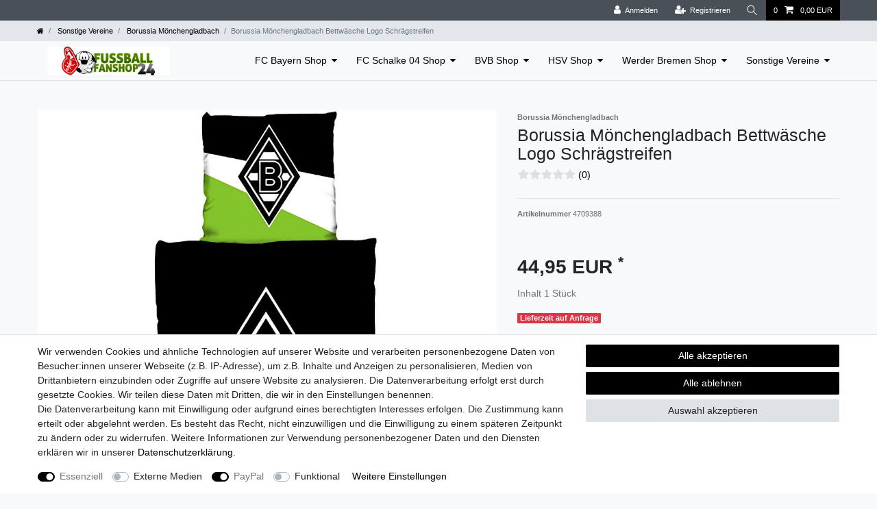

--- FILE ---
content_type: text/html; charset=UTF-8
request_url: https://www.fussball-fanshop-24.de/borussia-moenchengladbach-bettwaesche-logo-schraegstreifen-135-x-200-neu_796_1958/
body_size: 56424
content:






<!DOCTYPE html>

<html lang="de" data-framework="vue" prefix="og: http://ogp.me/ns#" class="icons-loading">

<head>
                
                    

    <script type="text/javascript">
    (function() {
        var _availableConsents = {"necessary.consent":[true,[],null],"necessary.consentActiveStatus":[true,["consentActiveStatus","_transaction_ids","cr-freeze"],null],"necessary.externalId":[true,["externalID"],null],"necessary.session":[true,[],null],"necessary.csrf":[true,["XSRF-TOKEN"],null],"necessary.shopbooster_cookie":[true,["plenty_cache"],null],"media.reCaptcha":[false,[],false],"paypal.paypal-cookies":[true,["X-PP-SILOVER","X-PP-L7","tsrc","paypalplus_session_v2"],false],"convenience.languageDetection":[null,[],null]};
        var _allowedCookies = ["plenty_cache","consentActiveStatus","_transaction_ids","cr-freeze","externalID","XSRF-TOKEN","X-PP-SILOVER","X-PP-L7","tsrc","paypalplus_session_v2","plenty-shop-cookie","PluginSetPreview","SID_PLENTY_ADMIN_47008","PreviewCookie"] || [];

        window.ConsentManager = (function() {
            var _consents = (function() {
                var _rawCookie = document.cookie.split(";").filter(function (cookie) {
                    return cookie.trim().indexOf("plenty-shop-cookie=") === 0;
                })[0];

                if (!!_rawCookie) {
                    try {
                        _rawCookie = decodeURIComponent(_rawCookie);
                    } catch (e) {
                        document.cookie = "plenty-shop-cookie= ; expires = Thu, 01 Jan 1970 00:00:00 GMT"
                        return null;
                    }

                    try {
                        return JSON.parse(
                            _rawCookie.trim().substr("plenty-shop-cookie=".length)
                        );
                    } catch (e) {
                        return null;
                    }
                }
                return null;
            })();

            Object.keys(_consents || {}).forEach(function(group) {
                if(typeof _consents[group] === 'object' && _consents[group] !== null)
                {
                    Object.keys(_consents[group] || {}).forEach(function(key) {
                        var groupKey = group + "." + key;
                        if(_consents[group][key] && _availableConsents[groupKey] && _availableConsents[groupKey][1].length) {
                            Array.prototype.push.apply(_allowedCookies, _availableConsents[groupKey][1]);
                        }
                    });
                }
            });

            if(!_consents) {
                Object.keys(_availableConsents || {})
                    .forEach(function(groupKey) {
                        if(_availableConsents[groupKey] && ( _availableConsents[groupKey][0] || _availableConsents[groupKey][2] )) {
                            Array.prototype.push.apply(_allowedCookies, _availableConsents[groupKey][1]);
                        }
                    });
            }

            var _setResponse = function(key, response) {
                _consents = _consents || {};
                if(typeof key === "object" && typeof response === "undefined") {
                    _consents = key;
                    document.dispatchEvent(new CustomEvent("consent-change", {
                        detail: {key: null, value: null, data: key}
                    }));
                    _enableScriptsOnConsent();
                } else {
                    var groupKey = key.split(".")[0];
                    var consentKey = key.split(".")[1];
                    _consents[groupKey] = _consents[groupKey] || {};
                    if(consentKey === "*") {
                        Object.keys(_availableConsents).forEach(function(aKey) {
                            if(aKey.split(".")[0] === groupKey) {
                                _consents[groupKey][aKey.split(".")[1]] = response;
                            }
                        });
                    } else {
                        _consents[groupKey][consentKey] = response;
                    }
                    document.dispatchEvent(new CustomEvent("consent-change", {
                        detail: {key: key, value: response, data: _consents}
                    }));
                    _enableScriptsOnConsent();
                }
                if(!_consents.hasOwnProperty('_id')) {
                    _consents['_id'] = "e75a503a37f3d13d5751ab354e9e11319367d0fc";
                }

                Object.keys(_availableConsents).forEach(function(key) {
                    if((_availableConsents[key][1] || []).length > 0) {
                        if(_isConsented(key)) {
                            _availableConsents[key][1].forEach(function(cookie) {
                                if(_allowedCookies.indexOf(cookie) < 0) _allowedCookies.push(cookie);
                            });
                        } else {
                            _allowedCookies = _allowedCookies.filter(function(cookie) {
                                return _availableConsents[key][1].indexOf(cookie) < 0;
                            });
                        }
                    }
                });

                document.cookie = "plenty-shop-cookie=" + JSON.stringify(_consents) + "; path=/; expires=" + _expireDate() + "; secure";
            };
            var _hasResponse = function() {
                return _consents !== null;
            };

            var _expireDate = function() {
                var expireSeconds = 0;
                                    expireSeconds = 8640000;
                                const date = new Date();
                date.setSeconds(date.getSeconds() + expireSeconds);
                const offset = date.getTimezoneOffset() / 60;
                date.setHours(date.getHours() - offset)
                return date.toUTCString();
            }
            var _isConsented = function(key) {
                var groupKey = key.split(".")[0];
                var consentKey = key.split(".")[1];

                if (consentKey === "*") {
                    return Object.keys(_availableConsents).some(function (aKey) {
                        var aGroupKey = aKey.split(".")[0];
                        return aGroupKey === groupKey && _isConsented(aKey);
                    });
                } else {
                    if(!_hasResponse()) {
                        return _availableConsents[key][0] || _availableConsents[key][2];
                    }

                    if(_consents.hasOwnProperty(groupKey) && _consents[groupKey].hasOwnProperty(consentKey))
                    {
                        return !!_consents[groupKey][consentKey];
                    }
                    else {
                        if(!!_availableConsents[key])
                        {
                            return _availableConsents[key][0];
                        }

                        console.warn("Cookie has been blocked due to not being registered: " + key);
                        return false;
                    }
                }
            };
            var _getConsents = function() {
                var _result = {};
                Object.keys(_availableConsents).forEach(function(key) {
                    var groupKey = key.split(".")[0];
                    var consentKey = key.split(".")[1];
                    _result[groupKey] = _result[groupKey] || {};
                    if(consentKey !== "*") {
                        _result[groupKey][consentKey] = _isConsented(key);
                    }
                });
                return _result;
            };
            var _isNecessary = function(key) {
                return _availableConsents.hasOwnProperty(key) && _availableConsents[key][0];
            };
            var _enableScriptsOnConsent = function() {
                var elementsToEnable = document.querySelectorAll("script[data-cookie-consent]");
                Array.prototype.slice.call(elementsToEnable).forEach(function(el) {
                    if(el.dataset && el.dataset.cookieConsent && el.type !== "application/javascript") {
                        var newScript = document.createElement("script");
                        if(el.src) {
                            newScript.src = el.src;
                        } else {
                            newScript.textContent = el.textContent;
                        }
                        el.parentNode.replaceChild(newScript, el);
                    }
                });
            };
            window.addEventListener("load", _enableScriptsOnConsent);
            
            return {
                setResponse: _setResponse,
                hasResponse: _hasResponse,
                isConsented: _isConsented,
                getConsents: _getConsents,
                isNecessary: _isNecessary
            };
        })();
    })();
</script>


    
<meta charset="utf-8">
<meta http-equiv="X-UA-Compatible" content="IE=edge">
<meta name="viewport" content="width=device-width, initial-scale=1">
<meta name="generator" content="plentymarkets" />
<meta name="format-detection" content="telephone=no"> 
<link rel="icon" type="image/x-icon" href="https://cdn02.plentymarkets.com/tqt4u60rhqsg/frontend/Fussball-Fanshop-24-Startseite/favicon.jpg">



            <link rel="canonical" href="https://www.fussball-fanshop-24.de/borussia-moenchengladbach-bettwaesche-logo-schraegstreifen-135-x-200-neu_796_1958/">
    
                        <link rel="alternate" hreflang="x-default" href="https://www.fussball-fanshop-24.de/borussia-moenchengladbach-bettwaesche-logo-schraegstreifen-135-x-200-neu_796_1958/"/>
                    <link rel="alternate" hreflang="de" href="https://www.fussball-fanshop-24.de/borussia-moenchengladbach-bettwaesche-logo-schraegstreifen-135-x-200-neu_796_1958/"/>
            
<style data-font="Custom-Font">
    
                
        .icons-loading .fa { visibility: hidden !important; }
</style>

<link rel="preload" href="https://cdn02.plentymarkets.com/tqt4u60rhqsg/plugin/31/ceres/css/ceres-icons.css" as="style" onload="this.onload=null;this.rel='stylesheet';">
<noscript><link rel="stylesheet" href="https://cdn02.plentymarkets.com/tqt4u60rhqsg/plugin/31/ceres/css/ceres-icons.css"></noscript>


<link rel="preload" as="style" href="https://cdn02.plentymarkets.com/tqt4u60rhqsg/plugin/31/ceres/css/ceres-base.css?v=cba8edb0973505fd438838229b19706ac0f2c635">
    <link rel="stylesheet" href="https://cdn02.plentymarkets.com/tqt4u60rhqsg/plugin/31/ceres/css/ceres-base.css?v=cba8edb0973505fd438838229b19706ac0f2c635">


<script type="application/javascript">
    /*! loadCSS. [c]2017 Filament Group, Inc. MIT License */
    /* This file is meant as a standalone workflow for
    - testing support for link[rel=preload]
    - enabling async CSS loading in browsers that do not support rel=preload
    - applying rel preload css once loaded, whether supported or not.
    */
    (function( w ){
        "use strict";
        // rel=preload support test
        if( !w.loadCSS ){
            w.loadCSS = function(){};
        }
        // define on the loadCSS obj
        var rp = loadCSS.relpreload = {};
        // rel=preload feature support test
        // runs once and returns a function for compat purposes
        rp.support = (function(){
            var ret;
            try {
                ret = w.document.createElement( "link" ).relList.supports( "preload" );
            } catch (e) {
                ret = false;
            }
            return function(){
                return ret;
            };
        })();

        // if preload isn't supported, get an asynchronous load by using a non-matching media attribute
        // then change that media back to its intended value on load
        rp.bindMediaToggle = function( link ){
            // remember existing media attr for ultimate state, or default to 'all'
            var finalMedia = link.media || "all";

            function enableStylesheet(){
                // unbind listeners
                if( link.addEventListener ){
                    link.removeEventListener( "load", enableStylesheet );
                } else if( link.attachEvent ){
                    link.detachEvent( "onload", enableStylesheet );
                }
                link.setAttribute( "onload", null );
                link.media = finalMedia;
            }

            // bind load handlers to enable media
            if( link.addEventListener ){
                link.addEventListener( "load", enableStylesheet );
            } else if( link.attachEvent ){
                link.attachEvent( "onload", enableStylesheet );
            }

            // Set rel and non-applicable media type to start an async request
            // note: timeout allows this to happen async to let rendering continue in IE
            setTimeout(function(){
                link.rel = "stylesheet";
                link.media = "only x";
            });
            // also enable media after 3 seconds,
            // which will catch very old browsers (android 2.x, old firefox) that don't support onload on link
            setTimeout( enableStylesheet, 3000 );
        };

        // loop through link elements in DOM
        rp.poly = function(){
            // double check this to prevent external calls from running
            if( rp.support() ){
                return;
            }
            var links = w.document.getElementsByTagName( "link" );
            for( var i = 0; i < links.length; i++ ){
                var link = links[ i ];
                // qualify links to those with rel=preload and as=style attrs
                if( link.rel === "preload" && link.getAttribute( "as" ) === "style" && !link.getAttribute( "data-loadcss" ) ){
                    // prevent rerunning on link
                    link.setAttribute( "data-loadcss", true );
                    // bind listeners to toggle media back
                    rp.bindMediaToggle( link );
                }
            }
        };

        // if unsupported, run the polyfill
        if( !rp.support() ){
            // run once at least
            rp.poly();

            // rerun poly on an interval until onload
            var run = w.setInterval( rp.poly, 500 );
            if( w.addEventListener ){
                w.addEventListener( "load", function(){
                    rp.poly();
                    w.clearInterval( run );
                } );
            } else if( w.attachEvent ){
                w.attachEvent( "onload", function(){
                    rp.poly();
                    w.clearInterval( run );
                } );
            }
        }


        // commonjs
        if( typeof exports !== "undefined" ){
            exports.loadCSS = loadCSS;
        }
        else {
            w.loadCSS = loadCSS;
        }
    }( typeof global !== "undefined" ? global : this ) );

    (function() {
        var checkIconFont = function() {
            if(!document.fonts || document.fonts.check("1em FontAwesome")) {
                document.documentElement.classList.remove('icons-loading');
            }
        };

        if(document.fonts) {
            document.fonts.addEventListener("loadingdone", checkIconFont);
            window.addEventListener("load", checkIconFont);
        }
        checkIconFont();
    })();
</script>

                    

<!-- Extend the existing style with a template -->
                            


<script>

    
    function setCookie(name,value,days) {
        var expires = "";
        if (days) {
            var date = new Date();
            date.setTime(date.getTime() + (days*24*60*60*1000));
            expires = "; expires=" + date.toUTCString();
        }
        document.cookie = name + "=" + (value || "")  + expires + "; path=/";
    }
    function getCookie(name) {
        var nameEQ = name + "=";
        var ca = document.cookie.split(';');
        for (var i = 0; i < ca.length; i++) {
            var c = ca[i];
            while (c.charAt(0) == ' ') c = c.substring(1, c.length);
            if (c.indexOf(nameEQ) == 0) return c.substring(nameEQ.length, c.length);
        }
        return null;
    }

    if (getCookie("externalID") == null) {
        setCookie("externalID",  '697cc39296ce8' + Math.random(), 100);
    }

    let consentActiveStatus = [{"googleanalytics":"false","googleads":"false","facebookpixel":"false","bingads":"false","pinterest":"false","adcell":"false","econda":"false","channelpilot":"false","sendinblue":"false","hotjar":"false","moebelde":"false","intelligentreach":"false","clarity":"false","awin":"false","belboon":"false"}];
    setCookie("consentActiveStatus",JSON.stringify(consentActiveStatus),100);

    function normalizeString(a) {
        return a.replace(/[^\w\s]/gi, '');
    }

    function convertAttributesToText(attributes){
        var variantText = '';

        if(attributes.length){
            for(let i = 0; i < attributes.length ; i++){
                variantText+= attributes[i]["value"]["names"]["name"];
                if(i !== (attributes.length-1)){
                    variantText+= ", ";
                }
            }
        }
        return variantText;
    }

    function sendProductListClick(position, products) {
        var payload = {

            'ecommerce': {
                'currencyCode': '',
                'click': {
                    'actionField': {'list': ''},
                    'products': new Array(products[position])
                }
            },
            'ga4Event': 'select_item',
            'nonInteractionHit': false,
            'event': 'ecommerceEvent',
            'eventCategory': 'E-Commerce',
            'eventAction': 'Produktklick',
            'eventLabel': '',
            'eventValue': undefined
        };
        dataLayer.push(payload);    }

    function capiCall(payload){
            }

    window.dataLayer = window.dataLayer || [];

    
    document.addEventListener("consent-change", function (e){

        
        var consentIntervall = setInterval(function(){

            
            var payload = {
                'event': 'consentChanged'
            };
            dataLayer.push(payload);
            clearInterval(consentIntervall);
        }, 200);

    });
</script>


            



    
    
                
    
    

    
    
    
    
    

                    


<meta name="robots" content="all">
<meta property="og:title" content="Borussia Mönchengladbach Bettwäsche Logo Schrägstreifen
         | Fussball-Fanshop-24"/>
<meta property="og:type" content="article"/>
<meta property="og:url" content="https://www.fussball-fanshop-24.de/borussia-moenchengladbach-bettwaesche-logo-schraegstreifen-135-x-200-neu_796_1958/"/>
<meta property="og:image" content="https://bilder.fussball-fanshop-24.de/item/images/796/full/--10.JPG"/>
<meta property="thumbnail" content="https://bilder.fussball-fanshop-24.de/item/images/796/full/--10.JPG"/>

<script type="application/ld+json">
            {
                "@context"      : "https://schema.org/",
                "@type"         : "Product",
                "@id"           : "1958",
                "name"          : "Borussia Mönchengladbach Bettwäsche Logo Schrägstreifen",
                "category"      : "Borussia Mönchengladbach",
                "releaseDate"   : "",
                "image"         : "https://bilder.fussball-fanshop-24.de/item/images/796/full/--10.JPG",
                "identifier"    : "1958",
                "description"   : "Borussia Mönchengladbach Bettwäsche Logo Schrägstreifen. 27111. Borussia Mönchengladbach Bettwäsche. Motiv Logo Schrägstreifen. Farbe schwarz, weiss und grün. Abmessungen vom Kopfkissenbezug ca. 80 cm x ca. 80 cm und Abmessungen vom Bettbezug ca. 135 cm x ca. 200 cm. Qualität Linon. Material 100 % Baumwolle. Diese Borussia Mönchengladbach Bettwäsche Logo Schrägstreifen aus dem Fussball Fanshop 24, dem Borussia Mönchengladbach Shop, ist ein immer wieder aktueller Fussball Fanartikel für den kleinen und für den großen Borussia Mönchengladbach Fan. Ein Borussia Mönchengladbach Lizenzartikel. Aktuelles Design verbunden mit einer ansprechenden Optik. Im Motiv präsentiert sich diese Borussia Mönchengladbach Bettwäsche Logo Schrägstreifen auf dem Kopfkissenbezug mit dem Logo vom Verein in der ganzen Pracht und Herrlichkeit. Der Bettbezug hingegen zeigt ein noch größeres Logo vom Verein welches gemeinsam zum Träumen einladen kann. Eine Borussia Mönchengladbach Bettwäsche die durch das Design jeden Fan immer wieder auf ein Neues begeistern und auch verzaubern kann. Abgerundet wird das Ganze dabei durch eine gelungene und immer wieder ansprechende Farbkombination. Die Borussia Mönchengladbach Bettwäsche Logo Schrägstreifen ist in ihrer Qualität hochwertig gearbeitet, kuschelig, weich, angenehm im Griff, hautsympathisch und leicht in der Pflege. In der Ausstattung präsentiert sich diese Borussia Mönchengladbach Bettwäsche Logo Schrägstreifen 2-teilig mit Knopfleiste. Das Borussia Mönchengladbach Bettwäsche Set Logo Schrägstreifen besteht aus einem Kopfkissenbezug in der Größe von ca. 80 cm x ca. 80 cm und aus einem Bettbezug in der Größe von ca. 135 cm x ca. 200 cm. Ein klassischer Fussball Fanartikel ideal für das Borussia Mönchengladbach Schlafzimmer und oder für das Borussia Mönchengladbach Kinderzimmer. In den Farben präsentiert sich diese Borussia Mönchengladbach Bettwäsche Logo Schrägstreifen in den Farben vom Verein. Den Farben schwarz, weiss und grün. Das Material ist aus 100 % Baumwolle und die Qualität ist Linon. Eine Qualität, die eine ganzjährige Verwendung finden kann. Linon zeigt eine glatte und atmungsaktive Oberfläche verbunden mit hautsympathischen Eigenschaften. Borussia Mönchengladbach Bettwäsche die nicht nur dem einzelnen Borussia Mönchengladbach Fan sondern auch einer ganzen Borussia Mönchengladbach Fangemeinde viel Spass und viel Freude bereiten kann. Ein offizielles Lizenzprodukt vom Verein welches das Herz eines jeden Borussia Mönchengladbach Fans erwärmen und auch höher schlagen lassen kann. Die Borussia Mönchengladbach Bettwäsche Logo Schrägstreifen ist in der Pflege bei 60 Grad waschbar, trocknergeeignet und bügelbar. Gemäß der beiliegenden Pflegeanleitung ist diese Bettwäsche vor dem ersten Gebrauch im Schonwaschgang bei einer Temperatur von 60 Grad unter Verwendung eines Feinwaschmittels zu waschen. Nach der Wäsche bitte sofort zum Trocknen aufhängen und nicht nass in der Waschmaschine liegen lassen. Zur weiteren Reinigung beziehungsweise zur weiteren Pflege und zum Erhalt der Farben ist es ebenfalls auch empfehlenswert diese Garnitur auf links zu waschen. Bei dieser Bettwäsche handelt es sich um ein Qualitätsprodukt, welches nach den neuesten Erkenntnissen des Gesundheits- und des Umweltschutzes erstellt worden ist. Ein immer wieder aktueller und auch praktischer Borussia Mönchengladbach Fanartikel aus dem Fussball Fanshop 24. Die Borussia Mönchengladbach Bettwäsche Logo Schrägstreifen, in der Qualität Linon, ist neu und in einer Folie originalverpackt.Achtung! Die Reinigung beziehungsweise die Pflege dieser Borussia Mönchengladbach Bettwäsche Logo Schrägstreifen hat nach der beiliegenden Pflegeanleitung zu erfolgen. Bitte beachten Sie, dass die Farben auf Ihrem Bildschirm von den Originalfarben abweichen können.",
                "disambiguatingDescription" : "",
                "manufacturer"  : {
                    "@type"         : "Organization",
                    "name"          : "Borussia Mönchengladbach"
                },
                "sku"           : "1958",
                "offers": {
                    "@type"         : "Offer",
                    "priceCurrency" : "EUR",
                    "price"         : "44.95",
                    "url"           : "https://www.fussball-fanshop-24.de/borussia-moenchengladbach-bettwaesche-logo-schraegstreifen-135-x-200-neu_796_1958/",
                    "priceSpecification":[
                                                {
                            "@type": "UnitPriceSpecification",
                            "price": "44.95",
                            "priceCurrency": "EUR",
                            "priceType": "SalePrice",
                            "referenceQuantity": {
                                "@type": "QuantitativeValue",
                                "value": "1",
                                "unitCode": "C62"
                            }
                        }

                    ],
                    "availability"  : "",
                    "itemCondition" : "https://schema.org/NewCondition"
                },
                "depth": {
                    "@type"         : "QuantitativeValue",
                    "value"         : "0"
                },
                "width": {
                    "@type"         : "QuantitativeValue",
                    "value"         : "0"
                },
                "height": {
                    "@type"         : "QuantitativeValue",
                    "value"         : "0"
                },
                "weight": {
                    "@type"         : "QuantitativeValue",
                    "value"         : "0"
                }
            }
        </script>

<title>Borussia Mönchengladbach Bettwäsche Logo Schrägstreifen
         | Fussball-Fanshop-24</title>

            <link rel="stylesheet" href="https://cdn02.plentymarkets.com/tqt4u60rhqsg/plugin/31/feedback/css/main.css" media="none" onload="if(media!='all')media='all'">
<noscript><link rel="stylesheet" href="https://cdn02.plentymarkets.com/tqt4u60rhqsg/plugin/31/feedback/css/main.css"></noscript>


            <meta name="google-site-verification" content="uTLhmqopemxX94wZwHbERUkfLA2jo_OkfhT3yU1Aatc" /><script>                        var payload ={            'event': 'facebookEvent',            'event_id': '697cc392977d0' + Math.random(),            'facebookEventName': 'PageView'        };        dataLayer.push(payload);        capiCall(payload);                document.addEventListener("onAddWishListId", function (e) {            var payload = {                'event': 'AddToWishlist',                'event_id': '697cc392977d0' + Math.random(),                'ga4Event': 'add_to_wishlist',                'content_name': 'Artikeldetailseite',                'content_category': '',                'content_type': 'product',                'content_ids': e.detail.payload,                'contents': '',                'currency': 'EUR',                'value': '0.01'            };            dataLayer.push(payload);                    });        document.addEventListener("onSetWishListItems", function (e) {            console.log(e.detail.payload);            if (typeof e.detail.payload !== 'undefined') {                var products = [];                var idList = [];                var contents = [];                e.detail.payload.forEach(function (item, index) {                    products.push({                        id: item.data.item.id + '',                        name: item.data.texts.name1,                        price: item.data.prices.default.price.value + '',                        brand: item.data.item.manufacturer.externalName,                        category: item.data.texts.urlPath,                        variant: convertAttributesToText(item.data.attributes),                        position: index,                        list: 'Wunschliste'                    });                    contents.push({                        id: item.data.item.id,                        quantity: 1,                        item_price: item.data.prices.default.price.value                    });                    idList.push(item.id);                });                var payload = {                    'ecommerce': {                        'currencyCode': 'EUR',                        'impressions': products                    },                    'google_tag_params': {                        'ecomm_prodid': idList,                        'ecomm_pagetype': 'other',                        'ecomm_category': 'Wunschliste',                    },                    'content_ids': idList,                    'content_name': 'Wunschliste',                    'content_type': 'product',                    'contents': contents,                    'currency': 'EUR',                    'value': '0.01',                    'event': 'ecommerceEvent',                    'event_id': '697cc392977d0' + Math.random(),                    'ga4Event': 'view_item_list',                    'eventCategory': 'E-Commerce',                    'eventAction': 'Produktimpression',                    'eventLabel': 'Artikeldetailseite',                    'eventValue': undefined                };                dataLayer.push(payload);                capiCall(payload);                /*document.addEventListener("DOMContentLoaded", function(event) {                    var mountedItems = document.querySelectorAll(".wishlist .basket-list-item .meta-container a");                    if (mountedItems.length > 0) {                        for (let i = 0; i < mountedItems.length; i++) {                            mountedItems[i].addEventListener("click", function () {                                sendProductListClick(i, products);                            })                        }                    }else{                        console.warn("[Google Analytics] Init product click-listener failed: category-item not found");                    }                });*/            }        });        document.addEventListener("onContactFormSend", function (e) {            var payload ={                'event': 'facebookEvent',                'event_id': '697cc392977d0' + Math.random(),                'facebookEventName': 'Contact',                'currency': 'EUR',                'value': '0.01'            };            dataLayer.push(payload);            capiCall(payload);        });        document.addEventListener("onSetVariationOrderProperty", function (e) {            var payload = {                'event': 'facebookEvent',                'facebookEventName': 'CustomizeProduct',                'event_id': '697cc392977d0' + Math.random(),                'currency': 'EUR',                'value': '0.01'            };            dataLayer.push(payload);            capiCall(payload);        });        document.addEventListener("onAddBasketItem", function (e) {                        var payload = {                'ecommerce': {                    'currencyCode': 'EUR',                    'add': {                        'actionField':                            {'list': 'Artikeldetailseite'},                        'products': [{                            'id': e.detail.payload[0].variationId + '',                            'quantity': e.detail.payload[0].quantity,                            'price': e.detail.payload[0].price+'',                            'variant': convertAttributesToText(e.detail.payload[0].variation.data.attributes),                            'name': e.detail.payload[0].variation.data.texts.name1,                            'brand': e.detail.payload[0].variation.data.item.manufacturer.externalName,                            'category': e.detail.payload[0].variation.data.texts.urlPath                                                    }]                    }                },                'content_name': 'Artikeldetailseite',                'content_type': 'product',                'content_ids': e.detail.payload[0].variationId,                'contents': [{                    'id': e.detail.payload[0].variationId,                    'quantity': e.detail.payload[0].quantity,                    'item_price': e.detail.payload[0].price                }],                'currency': 'EUR',                'value': '0.01',                'addCartValue':e.detail.payload[0].price+'',                'addCartQty': e.detail.payload[0].quantity,                'addCartId':e.detail.payload[0].variationId + '',                'addCartVariant': convertAttributesToText(e.detail.payload[0].variation.data.attributes),                'addCartName': e.detail.payload[0].variation.data.texts.name1,                'addCartBrand': e.detail.payload[0].variation.data.item.manufacturer.externalName,                'addCartCategory': e.detail.payload[0].variation.data.texts.urlPath,                'addCartImage': e.detail.payload[0].variation.data.images.all[0].url,                'addCartItemLink': "https://www.fussball-fanshop-24.de/a-" + e.detail.payload[0].variation.data.item.id,                'nonInteractionHit': false,                'event': 'ecommerceEvent',                'event_id': '697cc392977d0' + Math.random(),                'ga4Event': 'add_to_cart',                'eventCategory': 'E-Commerce',                'eventAction': 'addToCart',                'eventLabel': undefined,                'eventValue': undefined            };            dataLayer.push(payload);            capiCall(payload);        }, false);        document.addEventListener("onRemoveBasketItem", function (e) {            changeQty('remove', e);        });        document.addEventListener("onUpdateBasketItemQuantity",function (e) {            function isCurrentItem(item) {                return item.id == e.detail.payload.id;            }            currentBasketItem = e.detail.oldState.basket.items.find(isCurrentItem);            var origQty = currentBasketItem.quantity;            var newQty = e.detail.payload.quantity;            var qtyDiff = newQty - origQty;            if (qtyDiff > 0) {                changeQty("add", e, qtyDiff);            }            else{                changeQty("remove", e, qtyDiff *= -1);            }        });        document.addEventListener("onUpdateBasketItem", function (e) {            function isCurrentItem(item) {                return item.id == e.detail.payload.id;            }            currentBasketItem = e.detail.oldState.basket.items.find(isCurrentItem);            var origQty = currentBasketItem.quantity;            var newQty = e.detail.payload.quantity;            var qtyDiff = newQty - origQty;            if (qtyDiff > 0) {                changeQty("add", e, qtyDiff);            }        });        function changeQty(action, e, qty = e.detail.quantity) {            var currentBasketItem;            if (e.type === "onRemoveBasketItem") {                function isCurrentItem(item) {                    return item.id == e.detail.payload;                }                currentBasketItem = e.detail.oldState.basket.items.find(isCurrentItem);                qty = currentBasketItem.quantity;            } else {                function isCurrentItem(item) {                    return item.variationId == e.detail.payload.variationId;                }                currentBasketItem = e.detail.newState.basket.items.find(isCurrentItem);            }                        var payload = {                'ecommerce': {                    'currencyCode': 'EUR',                    [action]: {                        'products': [{                            'name': currentBasketItem.variation.data.texts.name1,                            'id': currentBasketItem.variationId + '',                            'price': currentBasketItem.price + '',                            'variant': convertAttributesToText(currentBasketItem.variation.data.attributes),                            'brand': currentBasketItem.variation.data.item.manufacturer.externalName,                            'category': currentBasketItem.variation.data.texts.urlPath,                            'quantity': qty                                                      }]                    }                },                'content_name': 'Warenkorbvorschau',                'content_type': 'product',                'content_ids': currentBasketItem.variationId,                'contents': [{                    'id': currentBasketItem.variationId,                    'quantity': qty,                    'item_price': currentBasketItem.price                }],                'currency': 'EUR',                'value': '0.01',                'addCartValue':currentBasketItem.price+'',                'addCartQty': currentBasketItem.quantity,                'addCartId':currentBasketItem.variationId + '',                'addCartVariant': convertAttributesToText(currentBasketItem.variation.data.attributes),                'addCartName': currentBasketItem.variation.data.texts.name1,                'addCartBrand': currentBasketItem.variation.data.item.manufacturer.externalName,                'addCartCategory': currentBasketItem.variation.data.texts.urlPath,                'addCartImage':  currentBasketItem.variation.data.images.all[0].url,                'addCartItemLink': "https://www.fussball-fanshop-24.de/a-" +  currentBasketItem.variation.data.item.id,                'nonInteractionHit': false,                'event': 'ecommerceEvent',                'event_id': '697cc392977d0' + Math.random(),                'eventCategory': 'E-Commerce',                'ga4Event' : action + (action === 'add' ? '_to': '_from') + '_cart',                'eventAction': action + 'FromCart',                'eventLabel': undefined,                'eventValue': undefined            };            dataLayer.push(payload);            capiCall(payload);        }    </script><script>    var payload ={        'ecommerce': {            'currencyCode': 'EUR',            'detail': {                                'products': [{                    'id': '1958',                    'name': 'Borussia Mönchengladbach Bettwäsche Logo Schrägstreifen',                    'price': '44.95',                    'brand': 'Borussia Mönchengladbach',                    'category': 'borussia-moenchengladbach-bettwaesche-logo-schraegstreifen-135-x-200-neu',                    'variant': ''                }]            }        },        'google_tag_params': {            'ecomm_prodid': '1958',            'ecomm_pagetype': 'product',            'ecomm_totalvalue': '44.95',            'ecomm_category': 'Sonstige Vereine/Borussia Mönchengladbach'        },        'content_ids': 1958,        'content_name': normalizeString('Borussia Mönchengladbach Bettwäsche Logo Schrägstreifen'),        'content_type': 'product',        'contents': [{            'id': '1958',            'quantity': 1,            'item_price': 44.95        }],        'currency': 'EUR',        'categoryId': 58,        'value': '0.01',        'event': 'ecommerceEvent',        'event_id': '697cc392977d0' + Math.random(),        'ga4Event' : 'view_item',        'eventCategory': 'E-Commerce',        'eventAction': 'Produktdetailseite',        'eventLabel': undefined,        'eventValue': undefined    };    dataLayer.push(payload);    capiCall(payload);        document.addEventListener("onVariationChanged", function (e) {            var payload = {                'event': 'facebookEvent',                'facebookEventName': 'CustomizeProduct',                'event_id': '697cc392977d0' + Math.random(),                'currency': 'EUR',                'value': '0.01'            };            dataLayer.push(payload);            capiCall(payload);        var payload = {            'ecommerce': {                'currencyCode': 'EUR',                'detail': {                    'products': [{                        'id': e.detail.documents[0].id + "",                        'name': e.detail.documents[0].data.texts.name1,                        'price': e.detail.documents[0].data.prices.default.price.value + "",                        'brand': e.detail.documents[0].data.item.manufacturer.externalName + "",                        'category': e.detail.documents[0].data.texts.urlPath,                        'variant': convertAttributesToText(e.detail.documents[0].data.attributes)                    }]                }            },            'google_tag_params': {                'ecomm_prodid': e.detail.documents[0].id,                'ecomm_pagetype': 'product',                'ecomm_totalvalue': e.detail.documents[0].data.prices.default.price.value,                'ecomm_category': 'Sonstige Vereine/Borussia Mönchengladbach'            },            'content_ids': e.detail.documents[0].id,            'content_name': normalizeString(e.detail.documents[0].data.texts.name1),            'content_type': 'product',            'currency': 'EUR',            'value': '0.01',            'event': 'ecommerceEvent',            'event_id': '697cc392977d0' + Math.random(),            'ga4Event' : 'view_item',            'nonInteractionHit': false,            'eventCategory': 'E-Commerce',            'eventAction': 'Produktdetailseite',            'eventLabel': undefined,            'eventValue': undefined        };        dataLayer.push(payload);        capiCall(payload);    }, false);</script><!-- Google Tag Manager --><script >        (function (w, d, s, l, i) {            w[l] = w[l] || [];            w[l].push({                'gtm.start':                    new Date().getTime(), event: 'gtm.js'            });            var f = d.getElementsByTagName(s)[0],                j = d.createElement(s), dl = l != 'dataLayer' ? '&l=' + l : '';            j.async = true;            j.src =                'https://www.googletagmanager.com/gtm.js?id=' + i + dl;            f.parentNode.insertBefore(j, f);        })(window, document, 'script', 'dataLayer', 'GTM-PS2DSK7');</script><!-- End Google Tag Manager -->
            <style>
    #paypal_loading_screen {
        display: none;
        position: fixed;
        z-index: 2147483640;
        top: 0;
        left: 0;
        width: 100%;
        height: 100%;
        overflow: hidden;

        transform: translate3d(0, 0, 0);

        background-color: black;
        background-color: rgba(0, 0, 0, 0.8);
        background: radial-gradient(ellipse closest-corner, rgba(0,0,0,0.6) 1%, rgba(0,0,0,0.8) 100%);

        color: #fff;
    }

    #paypal_loading_screen .paypal-checkout-modal {
        font-family: "HelveticaNeue", "HelveticaNeue-Light", "Helvetica Neue Light", helvetica, arial, sans-serif;
        font-size: 14px;
        text-align: center;

        box-sizing: border-box;
        max-width: 350px;
        top: 50%;
        left: 50%;
        position: absolute;
        transform: translateX(-50%) translateY(-50%);
        cursor: pointer;
        text-align: center;
    }

    #paypal_loading_screen.paypal-overlay-loading .paypal-checkout-message, #paypal_loading_screen.paypal-overlay-loading .paypal-checkout-continue {
        display: none;
    }

    .paypal-checkout-loader {
        display: none;
    }

    #paypal_loading_screen.paypal-overlay-loading .paypal-checkout-loader {
        display: block;
    }

    #paypal_loading_screen .paypal-checkout-modal .paypal-checkout-logo {
        cursor: pointer;
        margin-bottom: 30px;
        display: inline-block;
    }

    #paypal_loading_screen .paypal-checkout-modal .paypal-checkout-logo img {
        height: 36px;
    }

    #paypal_loading_screen .paypal-checkout-modal .paypal-checkout-logo img.paypal-checkout-logo-pp {
        margin-right: 10px;
    }

    #paypal_loading_screen .paypal-checkout-modal .paypal-checkout-message {
        font-size: 15px;
        line-height: 1.5;
        padding: 10px 0;
    }

    #paypal_loading_screen.paypal-overlay-context-iframe .paypal-checkout-message, #paypal_loading_screen.paypal-overlay-context-iframe .paypal-checkout-continue {
        display: none;
    }

    .paypal-spinner {
        height: 30px;
        width: 30px;
        display: inline-block;
        box-sizing: content-box;
        opacity: 1;
        filter: alpha(opacity=100);
        animation: rotation .7s infinite linear;
        border-left: 8px solid rgba(0, 0, 0, .2);
        border-right: 8px solid rgba(0, 0, 0, .2);
        border-bottom: 8px solid rgba(0, 0, 0, .2);
        border-top: 8px solid #fff;
        border-radius: 100%
    }

    .paypalSmartButtons div {
        margin-left: 10px;
        margin-right: 10px;
    }
</style>    
                                    
    </head>

<body class="page-singleitem item-796 variation-1958 ">

                    

<script>
    if('ontouchstart' in document.documentElement)
    {
        document.body.classList.add("touch");
    }
    else
    {
        document.body.classList.add("no-touch");
    }
</script>


<div id="vue-app" class="app">
    
    <lazy-hydrate when-idle>
        <notifications template="#vue-notifications" :initial-notifications="{&quot;error&quot;:null,&quot;warn&quot;:null,&quot;info&quot;:null,&quot;success&quot;:null,&quot;log&quot;:null}"></notifications>
    </lazy-hydrate>

    

             <header id="page-header" class="">
        <div class="container-max">
            <div class="row flex-row-reverse position-relative">
                <div id="page-header-parent" class="col-12 header-container" data-header-offset>
                    <!-- 319 -->
 

<div class="top-bar header-fw">
    <div class="container-max px-0 pr-lg-3">
        <div class="row mx-0 flex-row-reverse position-relative">
                                            
            <div class="top-bar-items ">
                                <div class="controls">
                    <ul id="controlsList" class="controls-list mb-0 d-flex list-inline pl-2 pl-sm-1 pl-md-0">
                                                    <li class="list-inline-item control-user">
                                <client-only>
                                    <user-login-handler
                                        :show-login="true"
                                        :show-registration="true">
                                                                                <a class="nav-link" data-toggle="modal" aria-label="Anmelden">
                                            <i class="fa fa-user mr-0 mr-sm-1" aria-hidden="true"></i>
                                            <span class="d-none d-sm-inline">Anmelden</span>
                                        </a>
                                                                                                                        <a class="nav-link" data-toggle="modal" aria-label="Registrieren">
                                            <i class="fa fa-user-plus mr-0 mr-sm-1" aria-hidden="true"></i>
                                            <span class="d-none d-sm-inline">Registrieren</span>
                                        </a>
                                                                            </user-login-handler>
                                </client-only>
                            </li>
                        
                        
                        
                                                    <li class="list-inline-item control-search">
                                <a class="anicon anicon-search-xcross nav-link"
                                    
                                    data-toggle="collapse"
                                    href="#searchBox"
                                    aria-expanded="false"
                                    aria-controls="searchBox"
                                    data-testing="searchbox-select"
                                    data-parent="#controlsList"
                                    aria-label="Suche"
                                    @mouseover.once="$store.dispatch('loadComponent', 'item-search')">
                                    <span class="anicon-search-item" aria-hidden="true"></span>
                                </a>
                            </li>
                        
                        
                                                    <li class="list-inline-item control-basket position-relative">
                                <a v-toggle-basket-preview href="#" class="toggle-basket-preview nav-link" >
                                                                            <span class="mr-2" v-basket-item-quantity="$store.state.basket.data.itemQuantity">0</span>
                                    
                                    <icon icon="shopping-cart" class-loading="fa-refresh" :loading="$store.state.basket.isBasketLoading"></icon>
                                                                            <span class="badge p-0 ml-2" v-if="!$store.state.basket.showNetPrices" v-basket-item-sum="$store.state.basket.data.itemSum">0,00 EUR</span>
                                        <span class="badge p-0 ml-2" v-else v-cloak v-basket-item-sum="$store.state.basket.data.itemSumNet">0,00 EUR</span>
                                                                    </a>

                                <basket-preview v-if="$store.state.lazyComponent.components['basket-preview']" :show-net-prices="false" :visible-fields="[&quot;basket.value_of_items_gross&quot;,&quot;basket.value_of_items_net&quot;,&quot;basket.shipping_costs_gross&quot;,&quot;basket.shipping_costs_net&quot;,&quot;basket.vat&quot;,&quot;basket.order_total_gross&quot;,&quot;basket.order_total_net&quot;]">
                                    <template #before-basket-item>
                                                            
                                    </template>
                                    <template #after-basket-item>
                                                            
                                    </template>
                                    <template #before-basket-totals>
                                                            
                                    </template>
                                    <template #before-item-sum>
                                                            
                                    </template>
                                    <template #after-item-sum>
                                                            
                                    </template>
                                    <template #before-shipping-costs>
                                                            
                                    </template>
                                    <template #after-shipping-costs>
                                                            
                                    </template>
                                    <template #before-total-sum>
                                                            
                                    </template>
                                    <template #before-vat>
                                                            
                                    </template>
                                    <template #after-vat>
                                                            
                                    </template>
                                    <template #after-total-sum>
                                                            
                                    </template>
                                    <template #after-basket-totals>
                                                            
                                    </template>
                                    <template #before-checkout-button>
                                                            
                                    </template>
                                    <template #after-checkout-button>
                                                    <!-- Include the PayPal JavaScript SDK -->
<script2 type="text/javascript">
    if(!document.getElementById('paypal-smart-payment-script'))
    {
    var script = document.createElement("script");
    script.type = "module";
    script.id = "paypal-smart-payment-script";
    script.src = "https://cdn02.plentymarkets.com/tqt4u60rhqsg/plugin/31/paypal/js/smartPaymentScript.min.js";
    script.setAttribute("data-client-id", "AfslQana4f4CQjHvRBnUc6vBJg5jgJuZFwM-SbrTiGKUAqB7MrxQv3QWFdQ6U1h7ogMDokT1DNBzRxMw");
    script.setAttribute("data-user-id-token", "");
    script.setAttribute("data-merchant-id", "E4CZZRYLBVKHJ");
    script.setAttribute("data-currency", "EUR");
    script.setAttribute("data-append-trailing-slash", "true");
    script.setAttribute("data-locale", "de_DE");
    script.setAttribute("sandbox", "");
    script.setAttribute("googlePayComponent", 1);
    script.setAttribute("applePayComponent", 0);
    script.setAttribute("logToken", "2e36ee870811702c7d296c0b459362e6");
    document.body.appendChild(script);
    } else {
        var script = document.getElementById('paypal-smart-payment-script');
        script.src = "https://cdn02.plentymarkets.com/tqt4u60rhqsg/plugin/31/paypal/js/smartPaymentScript.min.js";
        script.setAttribute("data-client-id", "AfslQana4f4CQjHvRBnUc6vBJg5jgJuZFwM-SbrTiGKUAqB7MrxQv3QWFdQ6U1h7ogMDokT1DNBzRxMw");
        script.setAttribute("data-user-id-token", "");
        script.setAttribute("data-merchant-id", "E4CZZRYLBVKHJ");
        script.setAttribute("data-currency", "EUR");
        script.setAttribute("data-append-trailing-slash", "true");
        script.setAttribute("data-locale", "de_DE");
        script.setAttribute("sandbox", "");
        script.setAttribute("googlePayComponent", 1);
        script.setAttribute("applePayComponent", 0);
        script.setAttribute("logToken", "2e36ee870811702c7d296c0b459362e6");
    }
</script2>

<!-- Set up a container element for the button -->
<div id="paypal-button-container_697cc39299e3b" class="paypalSmartButtons btn btn-block" data-uuid="697cc39299e3b">
    <script2 type="text/javascript">
                    if (typeof paypal_plenty_sdk === 'undefined' || typeof renderPayPalButtons !== 'function') {
                document.addEventListener('payPalScriptInitialized', () => {
                    renderPayPalButtons('697cc39299e3b', 'paylater', 'paypal', 'rect', 'gold');
                });
            } else {
                renderPayPalButtons('697cc39299e3b', 'paylater', 'paypal', 'rect', 'gold');
            }
                    if (typeof paypal_plenty_sdk === 'undefined' || typeof renderPayPalButtons !== 'function') {
                document.addEventListener('payPalScriptInitialized', () => {
                    renderPayPalButtons('697cc39299e3b', 'paypal', 'buynow', 'rect', 'gold');
                });
            } else {
                renderPayPalButtons('697cc39299e3b', 'paypal', 'buynow', 'rect', 'gold');
            }
            </script2>
</div>
                    
                                    </template>
                                </basket-preview>
                            </li>
                                            </ul>
                </div>
            </div>
        </div>
    </div>

    <div class="container-max px-0 px-lg-3">
        <div class="row mx-0 flex-row-reverse position-relative">
                            <div id="searchBox" class="cmp cmp-search-box collapse">
                                            <lazy-load component="item-search">                            <item-search>
                                                            </item-search>
                        </lazy-load>                                    </div>
            
            
                    </div>
    </div>
</div>

    
    
    
    
                
<div class="breadcrumbs header-fw">
    <nav class="small d-none d-md-block px-0" data-component="breadcrumbs" data-renderer="twig">
                <ul class="breadcrumb container-max px-3 py-2 my-0 mx-auto">
            <li class="breadcrumb-item">
                <a href="/">
                    <i class="fa fa-home" aria-hidden="true"></i>
                                        <span class="breadcrumb-home"></span>
                                                        </a>
            </li>
                                                                                                        <li class="breadcrumb-item">
                            <a href="/sonstige-vereine/">
                                Sonstige Vereine
                            </a>
                                                                                                            </li>
                                                                                <li class="breadcrumb-item">
                            <a href="/sonstige-vereine/borussia-moenchengladbach/">
                                Borussia Mönchengladbach
                            </a>
                                                                                                            </li>
                                    
                                                    <li class="breadcrumb-item active">
                                                                        <span>Borussia Mönchengladbach Bettwäsche Logo Schrägstreifen</span>
                    </li>
                                    </ul>
        <script2 type="application/ld+json">
        {
            "@context":"http://schema.org/",
            "@type":"BreadcrumbList",
            "itemListElement": [{"@type":"ListItem","position":1,"item":{"@id":"\/","name":"Home"}},{"@type":"ListItem","position":2,"item":{"@id":"\/sonstige-vereine\/","name":"Sonstige Vereine"}},{"@type":"ListItem","position":3,"item":{"@id":"\/sonstige-vereine\/borussia-moenchengladbach\/","name":"Borussia M\u00f6nchengladbach"}},{"@type":"ListItem","position":4,"item":{"@id":"https:\/\/www.fussball-fanshop-24.de\/borussia-moenchengladbach-bettwaesche-logo-schraegstreifen-135-x-200-neu_796_1958\/","name":"Borussia M\u00f6nchengladbach Bettw\u00e4sche Logo Schr\u00e4gstreifen"}}]
        }
        </script2>
    </nav>
</div>


    
    
    
    
                


<nav class="navbar header-fw p-0 border-bottom megamenu">
    <div class="container-max d-block"
    >
        <div class="row mx-0 position-relative d-flex">
            <div class="brand-wrapper px-lg-3 d-flex flex-fill">
                                    <a class="navbar-brand py-2" href="/">
                        <picture data-alt="Fussball-Fanshop-24">
                            <source srcset="https://cdn02.plentymarkets.com/tqt4u60rhqsg/frontend/Fussball-Fanshop-24-Startseite/kopf-logo-fussball.jpg">
                            <img
                                class="img-fluid"
                                src="https://cdn02.plentymarkets.com/tqt4u60rhqsg/frontend/Fussball-Fanshop-24-Startseite/kopf-logo-fussball.jpg"
                                alt="Fussball-Fanshop-24"
                            />
                        </picture>
                    </a>
                
                <button v-open-mobile-navigation class="navbar-toggler d-lg-none p-3" type="button">
                    &#9776;
                </button>
            </div>

            <div class="main-navbar-collapsable d-none d-lg-block">
                <ul class="mainmenu p-0 m-0 d-flex">
                                
    
        
                                                                                                                                                                                                                                        
            
                <li class="ddown" v-navigation-touch-handler>
                    <a href="/fc-bayern-shop/">FC Bayern Shop</a>
                                        <ul data-level="1" class="collapse nav-dropdown-0">
                                                                                                                                                        <li><ul class="collapse-inner">
                                    <li class="level1">
                                                <a @touchstart.stop href="/fc-bayern-shop/fc-bayern-fanartikel/">FC Bayern Fanartikel</a>
                    </li>
                                                                                                                        <li class="level2">
                                                <a @touchstart.stop href="/fc-bayern-shop/fc-bayern-fanartikel/poster-bilder/">Poster | Bilder</a>
                    </li>
                                                                                                                                        <li class="level2">
                                                <a @touchstart.stop href="/fc-bayern-shop/fc-bayern-fanartikel/becher-tassen/">Becher | Tassen</a>
                    </li>
                                                                                                                                        <li class="level2">
                                                <a @touchstart.stop href="/fc-bayern-shop/fc-bayern-fanartikel/glaeser-kruege/">Gläser | Krüge</a>
                    </li>
                                                                                                                                        <li class="level2">
                                                <a @touchstart.stop href="/fc-bayern-shop/fc-bayern-fanartikel/brotdosen-trinkflaschen/">Brotdosen | Trinkflaschen</a>
                    </li>
                                                                                                                                        <li class="level2">
                                                <a @touchstart.stop href="/fc-bayern-shop/fc-bayern-fanartikel/gartenzwerge-vogelhaeuser/">Gartenzwerge | Vogelhäuser</a>
                    </li>
                                                                                                                                        <li class="level2">
                                                <a @touchstart.stop href="/fc-bayern-shop/fc-bayern-fanartikel/baelle-spiele/">Bälle | Spiele</a>
                    </li>
                                                                                                                                        <li class="level2">
                                                <a @touchstart.stop href="/fc-bayern-shop/fc-bayern-fanartikel/geldboersen-beutel/">Geldbörsen | Beutel</a>
                    </li>
                                                                                                                                        <li class="level2">
                                                <a @touchstart.stop href="/fc-bayern-shop/fc-bayern-fanartikel/aufnaeher-aufkleber/">Aufnäher | Aufkleber</a>
                    </li>
                                                                                                                                        <li class="level2">
                                                <a @touchstart.stop href="/fc-bayern-shop/fc-bayern-fanartikel/essen-trinken/">Essen | Trinken</a>
                    </li>
                                                                                            
                                                        </ul></li>
                                                                                                                    <li><ul class="collapse-inner">
                                    <li class="level1">
                                                <a @touchstart.stop href="/fc-bayern-shop/fc-bayern-fanwelt/">FC Bayern Fanwelt</a>
                    </li>
                                                                                                                        <li class="level2">
                                                <a @touchstart.stop href="/fc-bayern-shop/fc-bayern-fanwelt/schulartikel-bueroartikel/">Schulartikel | Büroartikel</a>
                    </li>
                                                                                                                                        <li class="level2">
                                                <a @touchstart.stop href="/fc-bayern-shop/fc-bayern-fanwelt/lampen-leuchten/">Lampen | Leuchten</a>
                    </li>
                                                                                                                                        <li class="level2">
                                                <a @touchstart.stop href="/fc-bayern-shop/fc-bayern-fanwelt/party-geburtstag/">Party | Geburtstag</a>
                    </li>
                                                                                                                                        <li class="level2">
                                                <a @touchstart.stop href="/fc-bayern-shop/fc-bayern-fanwelt/autozubehoer/">Autozubehör</a>
                    </li>
                                                                                                                                        <li class="level2">
                                                <a @touchstart.stop href="/fc-bayern-shop/fc-bayern-fanwelt/koerperpflege-badeenten/">Körperpflege | Badeenten</a>
                    </li>
                                                                                                                                        <li class="level2">
                                                <a @touchstart.stop href="/fc-bayern-shop/fc-bayern-fanwelt/bettwaesche/">Bettwäsche</a>
                    </li>
                                                                                                                                        <li class="level2">
                                                <a @touchstart.stop href="/fc-bayern-shop/fc-bayern-fanwelt/decken-kissen/">Decken | Kissen</a>
                    </li>
                                                                                                                                        <li class="level2">
                                                <a @touchstart.stop href="/fc-bayern-shop/fc-bayern-fanwelt/handtuecher-badetuecher/">Handtücher | Badetücher</a>
                    </li>
                                                                                            
                                                        </ul></li>
                                                                                                                    <li><ul class="collapse-inner">
                                    <li class="level1">
                                                <a @touchstart.stop href="/fc-bayern-shop/fc-bayern-stadion/">FC Bayern Stadion</a>
                    </li>
                                                                                                                        <li class="level2">
                                                <a @touchstart.stop href="/fc-bayern-shop/fc-bayern-stadion/fahnen/">Fahnen</a>
                    </li>
                                                                                                                                        <li class="level2">
                                                <a @touchstart.stop href="/fc-bayern-shop/fc-bayern-stadion/schals/">Fan-Schals</a>
                    </li>
                                                                                                                                        <li class="level2">
                                                <a @touchstart.stop href="/fc-bayern-shop/fc-bayern-stadion/muetzen-caps/">Mützen | Caps</a>
                    </li>
                                                                                            
                                                        </ul></li>
                                                                                                                    <li><ul class="collapse-inner">
                                    <li class="level1">
                                                <a @touchstart.stop href="/fc-bayern-shop/fc-bayern-bekleidung/">FC Bayern Bekleidung</a>
                    </li>
                                                                                                                        <li class="level2">
                                                <a @touchstart.stop href="/fc-bayern-shop/fc-bayern-bekleidung/poloshirts-hemden/">Poloshirts | Hemden</a>
                    </li>
                                                                                                                                        <li class="level2">
                                                <a @touchstart.stop href="/fc-bayern-shop/fc-bayern-bekleidung/t-shirts-sweatshirts/">T-Shirts | Sweatshirts</a>
                    </li>
                                                                                                                                        <li class="level2">
                                                <a @touchstart.stop href="/fc-bayern-shop/fc-bayern-bekleidung/hosen-guertel/">Hosen | Gürtel</a>
                    </li>
                                                                                            
                                                        </ul></li>
                                                                                                                    <li><ul class="collapse-inner">
                                    <li class="level1">
                                                <a @touchstart.stop href="/fc-bayern-shop/fc-bayern-schmuck/">FC Bayern Schmuck</a>
                    </li>
                                                                                                                        <li class="level2">
                                                <a @touchstart.stop href="/fc-bayern-shop/fc-bayern-schmuck/schluesselanhaenger-pins/">Schlüsselanhänger | Pins</a>
                    </li>
                                                                                            
                                                        </ul></li>
                                                                                                                    <li><ul class="collapse-inner">
                                    <li class="level1">
                                                <a @touchstart.stop href="/fc-bayern-shop/fc-bayern-weihnachten/">FC Bayern Weihnachten</a>
                    </li>
                                                        </ul></li>
                                                                        
                                            </ul>
                                    </li>

                        
        
                                                                                                                                                                                                                                        
            
                <li class="ddown" v-navigation-touch-handler>
                    <a href="/fc-schalke-04-shop/">FC Schalke 04 Shop</a>
                                        <ul data-level="1" class="collapse nav-dropdown-1">
                                                                                                                                                        <li><ul class="collapse-inner">
                                    <li class="level1">
                                                <a @touchstart.stop href="/fc-schalke-04-shop/fc-schalke-04-fanartikel/">FC Schalke 04 Fanartikel</a>
                    </li>
                                                                                                                        <li class="level2">
                                                <a @touchstart.stop href="/fc-schalke-04-shop/fc-schalke-04-fanartikel/rucksaecke-taschen/">Rucksäcke | Taschen</a>
                    </li>
                                                                                                                                        <li class="level2">
                                                <a @touchstart.stop href="/fc-schalke-04-shop/fc-schalke-04-fanartikel/teppiche-fussmatten/">Teppiche | Fussmatten</a>
                    </li>
                                                                                                                                        <li class="level2">
                                                <a @touchstart.stop href="/fc-schalke-04-shop/fc-schalke-04-fanartikel/poster-bilder/">Poster | Bilder</a>
                    </li>
                                                                                                                                        <li class="level2">
                                                <a @touchstart.stop href="/fc-schalke-04-shop/fc-schalke-04-fanartikel/becher-tassen/">Becher | Tassen</a>
                    </li>
                                                                                                                                        <li class="level2">
                                                <a @touchstart.stop href="/fc-schalke-04-shop/fc-schalke-04-fanartikel/brotdosen-trinkflaschen/">Brotdosen | Trinkflaschen</a>
                    </li>
                                                                                                                                        <li class="level2">
                                                <a @touchstart.stop href="/fc-schalke-04-shop/fc-schalke-04-fanartikel/gartenzwerge-vogelhaeuser/">Gartenzwerge | Vogelhäuser</a>
                    </li>
                                                                                                                                        <li class="level2">
                                                <a @touchstart.stop href="/fc-schalke-04-shop/fc-schalke-04-fanartikel/baelle-spiele/">Bälle | Spiele</a>
                    </li>
                                                                                                                                        <li class="level2">
                                                <a @touchstart.stop href="/fc-schalke-04-shop/fc-schalke-04-fanartikel/geldboersen-beutel/">Geldbörsen | Beutel</a>
                    </li>
                                                                                                                                        <li class="level2">
                                                <a @touchstart.stop href="/fc-schalke-04-shop/fc-schalke-04-fanartikel/aufkleber-aufnaeher/">Aufkleber | Aufnäher</a>
                    </li>
                                                                                                                                        <li class="level2">
                                                <a @touchstart.stop href="/fc-schalke-04-shop/fc-schalke-04-fanartikel/haustiere/">Haustiere</a>
                    </li>
                                                                                            
                                                        </ul></li>
                                                                                                                    <li><ul class="collapse-inner">
                                    <li class="level1">
                                                <a @touchstart.stop href="/fc-schalke-04-shop/fc-schalke-04-fanwelt/">FC Schalke 04 Fanwelt</a>
                    </li>
                                                                                                                        <li class="level2">
                                                <a @touchstart.stop href="/fc-schalke-04-shop/fc-schalke-04-fanwelt/schulartikel-bueroartikel/">Schulartikel | Büroartikel</a>
                    </li>
                                                                                                                                        <li class="level2">
                                                <a @touchstart.stop href="/fc-schalke-04-shop/fc-schalke-04-fanwelt/lampen-leuchten/">Lampen | Leuchten</a>
                    </li>
                                                                                                                                        <li class="level2">
                                                <a @touchstart.stop href="/fc-schalke-04-shop/fc-schalke-04-fanwelt/wanduhren-wecker/">Wanduhren | Wecker</a>
                    </li>
                                                                                                                                        <li class="level2">
                                                <a @touchstart.stop href="/fc-schalke-04-shop/fc-schalke-04-fanwelt/party-geburtstag/">Party | Geburtstag</a>
                    </li>
                                                                                                                                        <li class="level2">
                                                <a @touchstart.stop href="/fc-schalke-04-shop/fc-schalke-04-fanwelt/autozubehoer/">Autozubehör</a>
                    </li>
                                                                                                                                        <li class="level2">
                                                <a @touchstart.stop href="/fc-schalke-04-shop/fc-schalke-04-fanwelt/koerperpflege-badeenten/">Körperpflege | Badeenten</a>
                    </li>
                                                                                                                                        <li class="level2">
                                                <a @touchstart.stop href="/fc-schalke-04-shop/fc-schalke-04-fanwelt/bettwaesche/">Bettwäsche</a>
                    </li>
                                                                                                                                        <li class="level2">
                                                <a @touchstart.stop href="/fc-schalke-04-shop/fc-schalke-04-fanwelt/decken-kissen/">Decken | Kissen</a>
                    </li>
                                                                                                                                        <li class="level2">
                                                <a @touchstart.stop href="/fc-schalke-04-shop/fc-schalke-04-fanwelt/handtuecher-badetuecher/">Handtücher | Badetücher</a>
                    </li>
                                                                                            
                                                        </ul></li>
                                                                                                                    <li><ul class="collapse-inner">
                                    <li class="level1">
                                                <a @touchstart.stop href="/fc-schalke-04-shop/fc-schalke-04-stadion/">FC Schalke 04 Stadion</a>
                    </li>
                                                                                                                        <li class="level2">
                                                <a @touchstart.stop href="/fc-schalke-04-shop/fc-schalke-04-stadion/fahnen/">Fahnen</a>
                    </li>
                                                                                                                                        <li class="level2">
                                                <a @touchstart.stop href="/fc-schalke-04-shop/fc-schalke-04-stadion/fan-schals/">Fan-Schals | Tücher</a>
                    </li>
                                                                                                                                        <li class="level2">
                                                <a @touchstart.stop href="/fc-schalke-04-shop/fc-schalke-04-stadion/muetzen-caps/">Mützen | Caps</a>
                    </li>
                                                                                            
                                                        </ul></li>
                                                                                                                    <li><ul class="collapse-inner">
                                    <li class="level1">
                                                <a @touchstart.stop href="/fc-schalke-04-shop/fc-schalke-04-bekleidung/">FC Schalke 04 Bekleidung</a>
                    </li>
                                                                                                                        <li class="level2">
                                                <a @touchstart.stop href="/fc-schalke-04-shop/fc-schalke-04-bekleidung/jacken-westen/">Jacken | Westen</a>
                    </li>
                                                                                                                                        <li class="level2">
                                                <a @touchstart.stop href="/fc-schalke-04-shop/fc-schalke-04-bekleidung/t-shirts-sweatshirts/">T-Shirts | Sweatshirts</a>
                    </li>
                                                                                                                                        <li class="level2">
                                                <a @touchstart.stop href="/fc-schalke-04-shop/fc-schalke-04-bekleidung/struempfe-socken/">Strümpfe | Socken</a>
                    </li>
                                                                                                                                        <li class="level2">
                                                <a @touchstart.stop href="/fc-schalke-04-shop/fc-schalke-04-bekleidung/schuhe/">Schuhe</a>
                    </li>
                                                                                                                                        <li class="level2">
                                                <a @touchstart.stop href="/fc-schalke-04-shop/fc-schalke-04-bekleidung/bademaentel/">Bademäntel</a>
                    </li>
                                                                                            
                                                        </ul></li>
                                                                                                                    <li><ul class="collapse-inner">
                                    <li class="level1">
                                                <a @touchstart.stop href="/fc-schalke-04-shop/fc-schalke-04-schmuck/">FC Schalke 04 Schmuck</a>
                    </li>
                                                                                                                        <li class="level2">
                                                <a @touchstart.stop href="/fc-schalke-04-shop/fc-schalke-04-schmuck/sonnenbrillen-fan-brillen/">Sonnenbrillen | Fan-Brillen</a>
                    </li>
                                                                                                                                        <li class="level2">
                                                <a @touchstart.stop href="/fc-schalke-04-shop/fc-schalke-04-schmuck/schluesselanhaenger-pins/">Schlüsselanhänger | Pins</a>
                    </li>
                                                                                            
                                                        </ul></li>
                                                                                                                    <li><ul class="collapse-inner">
                                    <li class="level1">
                                                <a @touchstart.stop href="/fc-schalke-04-shop/fc-schalke-04-weihnachten/">FC Schalke 04 Weihnachten</a>
                    </li>
                                                        </ul></li>
                                                                        
                                            </ul>
                                    </li>

                        
        
                                                                                                                                                                                                                                        
            
                <li class="ddown" v-navigation-touch-handler>
                    <a href="/bvb-shop/">BVB Shop</a>
                                        <ul data-level="1" class="collapse nav-dropdown-2">
                                                                                                                                                        <li><ul class="collapse-inner">
                                    <li class="level1">
                                                <a @touchstart.stop href="/bvb-shop/bvb-fanartikel/">BVB Fanartikel</a>
                    </li>
                                                                                                                        <li class="level2">
                                                <a @touchstart.stop href="/bvb-shop/bvb-fanartikel/rucksaecke-taschen/">Rucksäcke | Taschen</a>
                    </li>
                                                                                                                                        <li class="level2">
                                                <a @touchstart.stop href="/bvb-shop/bvb-fanartikel/poster-bilder/">Poster | Bilder</a>
                    </li>
                                                                                                                                        <li class="level2">
                                                <a @touchstart.stop href="/bvb-shop/bvb-fanartikel/becher-tassen/">Becher | Tassen</a>
                    </li>
                                                                                                                                        <li class="level2">
                                                <a @touchstart.stop href="/bvb-shop/bvb-fanartikel/glaeser-kruege/">Gläser | Krüge</a>
                    </li>
                                                                                                                                        <li class="level2">
                                                <a @touchstart.stop href="/bvb-shop/bvb-fanartikel/brotdosen-trinkflaschen/">Brotdosen | Trinkflaschen</a>
                    </li>
                                                                                                                                        <li class="level2">
                                                <a @touchstart.stop href="/bvb-shop/bvb-fanartikel/gartenzwerge-vogelhaeuser/">Gartenzwerge | Vogelhäuser</a>
                    </li>
                                                                                                                                        <li class="level2">
                                                <a @touchstart.stop href="/bvb-shop/bvb-fanartikel/baelle-spiele/">Bälle | Spiele</a>
                    </li>
                                                                                                                                        <li class="level2">
                                                <a @touchstart.stop href="/bvb-shop/bvb-fanartikel/geldboersen-beutel/">Geldbörsen | Beutel</a>
                    </li>
                                                                                                                                        <li class="level2">
                                                <a @touchstart.stop href="/bvb-shop/bvb-fanartikel/aufkleber-aufnaeher/">Aufkleber | Aufnäher</a>
                    </li>
                                                                                                                                        <li class="level2">
                                                <a @touchstart.stop href="/bvb-shop/bvb-fanartikel/essen-trinken/">Essen | Trinken</a>
                    </li>
                                                                                            
                                                        </ul></li>
                                                                                                                    <li><ul class="collapse-inner">
                                    <li class="level1">
                                                <a @touchstart.stop href="/bvb-shop/bvb-fanwelt/">BVB Fanwelt</a>
                    </li>
                                                                                                                        <li class="level2">
                                                <a @touchstart.stop href="/bvb-shop/bvb-fanwelt/schulartikel-bueroartikel/">Schulartikel | Büroartikel</a>
                    </li>
                                                                                                                                        <li class="level2">
                                                <a @touchstart.stop href="/bvb-shop/bvb-fanwelt/lampen-leuchten/">Lampen | Leuchten</a>
                    </li>
                                                                                                                                        <li class="level2">
                                                <a @touchstart.stop href="/bvb-shop/bvb-fanwelt/party-geburtstag/">Party | Geburtstag</a>
                    </li>
                                                                                                                                        <li class="level2">
                                                <a @touchstart.stop href="/bvb-shop/bvb-fanwelt/autozubehoer/">Autozubehör</a>
                    </li>
                                                                                                                                        <li class="level2">
                                                <a @touchstart.stop href="/bvb-shop/bvb-fanwelt/koerperpflege-badeenten/">Körperpflege | Badeenten</a>
                    </li>
                                                                                                                                        <li class="level2">
                                                <a @touchstart.stop href="/bvb-shop/bvb-fanwelt/bettwaesche/">Bettwäsche</a>
                    </li>
                                                                                                                                        <li class="level2">
                                                <a @touchstart.stop href="/bvb-shop/bvb-fanwelt/decken-kissen/">Decken | Kissen</a>
                    </li>
                                                                                                                                        <li class="level2">
                                                <a @touchstart.stop href="/bvb-shop/bvb-fanwelt/handtuecher-badetuecher/">Handtücher | Badetücher</a>
                    </li>
                                                                                            
                                                        </ul></li>
                                                                                                                    <li><ul class="collapse-inner">
                                    <li class="level1">
                                                <a @touchstart.stop href="/bvb-shop/bvb-stadion/">BVB Stadion</a>
                    </li>
                                                                                                                        <li class="level2">
                                                <a @touchstart.stop href="/bvb-shop/bvb-stadion/fahnen/">Fahnen</a>
                    </li>
                                                                                                                                        <li class="level2">
                                                <a @touchstart.stop href="/bvb-shop/bvb-stadion/fan-schals/">Fan-Schals</a>
                    </li>
                                                                                                                                        <li class="level2">
                                                <a @touchstart.stop href="/bvb-shop/bvb-stadion/muetzen-caps/">Mützen | Caps</a>
                    </li>
                                                                                            
                                                        </ul></li>
                                                                                                                    <li><ul class="collapse-inner">
                                    <li class="level1">
                                                <a @touchstart.stop href="/bvb-shop/bvb-bekleidung/">BVB Bekleidung</a>
                    </li>
                                                                                                                        <li class="level2">
                                                <a @touchstart.stop href="/bvb-shop/bvb-bekleidung/t-shirts-sweatshirts/">T-Shirts | Sweatshirts</a>
                    </li>
                                                                                                                                        <li class="level2">
                                                <a @touchstart.stop href="/bvb-shop/bvb-bekleidung/struempfe-socken/">Strümpfe | Socken</a>
                    </li>
                                                                                                                                        <li class="level2">
                                                <a @touchstart.stop href="/bvb-shop/bvb-bekleidung/schuhe/">Schuhe</a>
                    </li>
                                                                                            
                                                        </ul></li>
                                                                                                                    <li><ul class="collapse-inner">
                                    <li class="level1">
                                                <a @touchstart.stop href="/bvb-shop/bvb-schmuck/">BVB Schmuck</a>
                    </li>
                                                                                                                        <li class="level2">
                                                <a @touchstart.stop href="/bvb-shop/bvb-schmuck/sonnenbrillen-fan-brillen/">Sonnenbrillen | Fan-Brillen</a>
                    </li>
                                                                                                                                        <li class="level2">
                                                <a @touchstart.stop href="/bvb-shop/bvb-schmuck/armbanduhren-armbaender/">Armbanduhren | Armbänder</a>
                    </li>
                                                                                                                                        <li class="level2">
                                                <a @touchstart.stop href="/bvb-shop/bvb-schmuck/schluesselanhaenger-pins/">Schlüsselanhänger | Pins</a>
                    </li>
                                                                                            
                                                        </ul></li>
                                                                                                                    <li><ul class="collapse-inner">
                                    <li class="level1">
                                                <a @touchstart.stop href="/bvb-shop/bvb-weihnachten/">BVB Weihnachten</a>
                    </li>
                                                        </ul></li>
                                                                        
                                            </ul>
                                    </li>

                        
        
                                                                                                                                                                                                            
            
                <li class="ddown" v-navigation-touch-handler>
                    <a href="/hsv-shop/">HSV Shop</a>
                                        <ul data-level="1" class="collapse nav-dropdown-3">
                                                                                                                                                        <li><ul class="collapse-inner">
                                    <li class="level1">
                                                <a @touchstart.stop href="/hsv-shop/hsv-fanartikel/">HSV Fanartikel</a>
                    </li>
                                                                                                                        <li class="level2">
                                                <a @touchstart.stop href="/hsv-shop/hsv-fanartikel/poster-bilder/">Poster | Bilder</a>
                    </li>
                                                                                                                                        <li class="level2">
                                                <a @touchstart.stop href="/hsv-shop/hsv-fanartikel/becher-tassen/">Becher | Tassen</a>
                    </li>
                                                                                                                                        <li class="level2">
                                                <a @touchstart.stop href="/hsv-shop/hsv-fanartikel/glaeser-kruege/">Gläser | Krüge</a>
                    </li>
                                                                                                                                        <li class="level2">
                                                <a @touchstart.stop href="/hsv-shop/hsv-fanartikel/baelle-spiele/">Bälle | Spiele</a>
                    </li>
                                                                                                                                        <li class="level2">
                                                <a @touchstart.stop href="/hsv-shop/hsv-fanartikel/aufkleber-aufnaeher/">Aufkleber | Aufnäher</a>
                    </li>
                                                                                            
                                                        </ul></li>
                                                                                                                    <li><ul class="collapse-inner">
                                    <li class="level1">
                                                <a @touchstart.stop href="/hsv-shop/hsv-fanwelt/">HSV Fanwelt</a>
                    </li>
                                                                                                                        <li class="level2">
                                                <a @touchstart.stop href="/hsv-shop/hsv-fanwelt/schulartikel-bueroartikel/">Schulartikel | Büroartikel</a>
                    </li>
                                                                                                                                        <li class="level2">
                                                <a @touchstart.stop href="/hsv-shop/hsv-fanwelt/party-geburtstag/">Party | Geburtstag</a>
                    </li>
                                                                                                                                        <li class="level2">
                                                <a @touchstart.stop href="/hsv-shop/hsv-fanwelt/autozubehoer/">Autozubehör</a>
                    </li>
                                                                                                                                        <li class="level2">
                                                <a @touchstart.stop href="/hsv-shop/hsv-fanwelt/koerperpflege-badeenten/">Körperpflege | Badeenten</a>
                    </li>
                                                                                                                                        <li class="level2">
                                                <a @touchstart.stop href="/hsv-shop/hsv-fanwelt/decken-kissen/">Decken | Kissen</a>
                    </li>
                                                                                                                                        <li class="level2">
                                                <a @touchstart.stop href="/hsv-shop/hsv-fanwelt/handtuecher-badetuecher/">Handtücher | Badetücher</a>
                    </li>
                                                                                            
                                                        </ul></li>
                                                                                                                    <li><ul class="collapse-inner">
                                    <li class="level1">
                                                <a @touchstart.stop href="/hsv-shop/hsv-stadion/">HSV Stadion</a>
                    </li>
                                                                                                                        <li class="level2">
                                                <a @touchstart.stop href="/hsv-shop/hsv-stadion/fahnen/">Fahnen</a>
                    </li>
                                                                                                                                        <li class="level2">
                                                <a @touchstart.stop href="/hsv-shop/hsv-stadion/fan-schals/">Fan-Schals</a>
                    </li>
                                                                                                                                        <li class="level2">
                                                <a @touchstart.stop href="/hsv-shop/hsv-stadion/muetzen-caps/">Mützen | Caps</a>
                    </li>
                                                                                            
                                                        </ul></li>
                                                                                                                    <li><ul class="collapse-inner">
                                    <li class="level1">
                                                <a @touchstart.stop href="/hsv-shop/hsv-bekleidung/">HSV Bekleidung</a>
                    </li>
                                                                                                                        <li class="level2">
                                                <a @touchstart.stop href="/hsv-shop/hsv-bekleidung/hoodies-pullover/">Hoodies | Pullover</a>
                    </li>
                                                                                                                                        <li class="level2">
                                                <a @touchstart.stop href="/hsv-shop/hsv-bekleidung/t-shirts-sweatshirts/">T-Shirts | Sweatshirts</a>
                    </li>
                                                                                                                                        <li class="level2">
                                                <a @touchstart.stop href="/hsv-shop/hsv-bekleidung/struempfe-socken/">Strümpfe | Socken</a>
                    </li>
                                                                                            
                                                        </ul></li>
                                                                                                                    <li><ul class="collapse-inner">
                                    <li class="level1">
                                                <a @touchstart.stop href="/hsv-shop/hsv-schmuck/">HSV Schmuck</a>
                    </li>
                                                                                                                        <li class="level2">
                                                <a @touchstart.stop href="/hsv-shop/hsv-schmuck/sonnenbrillen-fan-brillen/">Sonnenbrillen | Fan-Brillen</a>
                    </li>
                                                                                                                                        <li class="level2">
                                                <a @touchstart.stop href="/hsv-shop/hsv-schmuck/armbanduhren-armbaender/">Armbanduhren | Armbänder</a>
                    </li>
                                                                                                                                        <li class="level2">
                                                <a @touchstart.stop href="/hsv-shop/hsv-schmuck/schluesselanhaenger-pins/">Schlüsselanhänger | Pins</a>
                    </li>
                                                                                            
                                                        </ul></li>
                                                                        
                                            </ul>
                                    </li>

                        
        
                                                                                                                                                                                                                                        
            
                <li class="ddown" v-navigation-touch-handler>
                    <a href="/werder-bremen-shop/">Werder Bremen Shop</a>
                                        <ul data-level="1" class="collapse nav-dropdown-4">
                                                                                                                                                        <li><ul class="collapse-inner">
                                    <li class="level1">
                                                <a @touchstart.stop href="/werder-bremen-shop/werder-bremen-fanartikel/">Werder Bremen Fanartikel</a>
                    </li>
                                                                                                                        <li class="level2">
                                                <a @touchstart.stop href="/werder-bremen-shop/werder-bremen-fanartikel/becher-tassen/">Becher | Tassen</a>
                    </li>
                                                                                                                                        <li class="level2">
                                                <a @touchstart.stop href="/werder-bremen-shop/werder-bremen-fanartikel/brotdosen-trinkflaschen/">Brotdosen | Trinkflaschen</a>
                    </li>
                                                                                                                                        <li class="level2">
                                                <a @touchstart.stop href="/werder-bremen-shop/werder-bremen-fanartikel/gartenzwerge-vogelhaeuser/">Gartenzwerge | Vogelhäuser</a>
                    </li>
                                                                                                                                        <li class="level2">
                                                <a @touchstart.stop href="/werder-bremen-shop/werder-bremen-fanartikel/baelle-spiele/">Bälle | Spiele</a>
                    </li>
                                                                                                                                        <li class="level2">
                                                <a @touchstart.stop href="/werder-bremen-shop/werder-bremen-fanartikel/aufkleber-aufnaeher/">Aufkleber | Aufnäher</a>
                    </li>
                                                                                            
                                                        </ul></li>
                                                                                                                    <li><ul class="collapse-inner">
                                    <li class="level1">
                                                <a @touchstart.stop href="/werder-bremen-shop/werder-bremen-fanwelt/">Werder Bremen Fanwelt</a>
                    </li>
                                                                                                                        <li class="level2">
                                                <a @touchstart.stop href="/werder-bremen-shop/werder-bremen-fanwelt/autozubehoer/">Autozubehör</a>
                    </li>
                                                                                                                                        <li class="level2">
                                                <a @touchstart.stop href="/werder-bremen-shop/werder-bremen-fanwelt/koerperpflege-badeenten/">Körperpflege | Badeenten</a>
                    </li>
                                                                                            
                                                        </ul></li>
                                                                                                                    <li><ul class="collapse-inner">
                                    <li class="level1">
                                                <a @touchstart.stop href="/werder-bremen-shop/werder-bremen-stadion/">Werder Bremen Stadion</a>
                    </li>
                                                                                                                        <li class="level2">
                                                <a @touchstart.stop href="/werder-bremen-shop/werder-bremen-stadion/fahnen/">Fahnen</a>
                    </li>
                                                                                                                                        <li class="level2">
                                                <a @touchstart.stop href="/werder-bremen-shop/werder-bremen-stadion/fan-schals-tuecher/">Fan-Schals | Tücher</a>
                    </li>
                                                                                                                                        <li class="level2">
                                                <a @touchstart.stop href="/werder-bremen-shop/werder-bremen-stadion/muetzen-caps/">Mützen | Caps</a>
                    </li>
                                                                                            
                                                        </ul></li>
                                                                                                                    <li><ul class="collapse-inner">
                                    <li class="level1">
                                                <a @touchstart.stop href="/werder-bremen-shop/werder-bremen-bekleidung/">Werder Bremen Bekleidung</a>
                    </li>
                                                                                                                        <li class="level2">
                                                <a @touchstart.stop href="/werder-bremen-shop/werder-bremen-bekleidung/schuhe/">Schuhe</a>
                    </li>
                                                                                                                                        <li class="level2">
                                                <a @touchstart.stop href="/werder-bremen-shop/werder-bremen-bekleidung/struempfe-socken/">Strümpfe | Socken</a>
                    </li>
                                                                                            
                                                        </ul></li>
                                                                                                                    <li><ul class="collapse-inner">
                                    <li class="level1">
                                                <a @touchstart.stop href="/werder-bremen-shop/werder-bremen-schmuck/">Werder Bremen Schmuck</a>
                    </li>
                                                                                                                        <li class="level2">
                                                <a @touchstart.stop href="/werder-bremen-shop/werder-bremen-schmuck/schluesselanhaenger-pins/">Schlüsselanhänger | Pins</a>
                    </li>
                                                                                            
                                                        </ul></li>
                                                                                                                    <li><ul class="collapse-inner">
                                    <li class="level1">
                                                <a @touchstart.stop href="/werder-bremen-shop/werder-bremen-weihnachten/">Werder Bremen Weihnachten</a>
                    </li>
                                                        </ul></li>
                                                                        
                                            </ul>
                                    </li>

                        
        
                                                                                            
            
                <li class="ddown" v-navigation-touch-handler>
                    <a href="/sonstige-vereine/">Sonstige Vereine</a>
                                        <ul data-level="1" class="collapse nav-dropdown-5">
                                                                                                                                                        <li><ul class="collapse-inner">
                                    <li class="level1">
                                                <a @touchstart.stop href="/sonstige-vereine/borussia-moenchengladbach/">Borussia Mönchengladbach</a>
                    </li>
                                                        </ul></li>
                                                                        
                                            </ul>
                                    </li>

                        

                </ul>
            </div>

        </div>
    </div>
</nav>
                </div>
            </div>
        </div>
    </header>
    

<div>
                
                        <lazy-hydrate when-idle>
        <mobile-navigation :initial-category="{&quot;id&quot;:58,&quot;parentCategoryId&quot;:56,&quot;level&quot;:2,&quot;type&quot;:&quot;item&quot;,&quot;linklist&quot;:&quot;Y&quot;,&quot;right&quot;:&quot;all&quot;,&quot;sitemap&quot;:&quot;Y&quot;,&quot;details&quot;:[{&quot;categoryId&quot;:&quot;58&quot;,&quot;lang&quot;:&quot;de&quot;,&quot;name&quot;:&quot;Borussia M\u00f6nchengladbach&quot;,&quot;description&quot;:&quot;&quot;,&quot;description2&quot;:&quot;&quot;,&quot;shortDescription&quot;:&quot;&quot;,&quot;metaKeywords&quot;:&quot;&quot;,&quot;metaDescription&quot;:&quot;&quot;,&quot;nameUrl&quot;:&quot;borussia-moenchengladbach&quot;,&quot;metaTitle&quot;:&quot;&quot;,&quot;position&quot;:&quot;0&quot;,&quot;itemListView&quot;:&quot;ItemViewCategoriesList&quot;,&quot;singleItemView&quot;:&quot;ItemViewSingleItem&quot;,&quot;pageView&quot;:&quot;PageDesignContent&quot;,&quot;fulltext&quot;:&quot;Y&quot;,&quot;metaRobots&quot;:&quot;ALL&quot;,&quot;canonicalLink&quot;:&quot;&quot;,&quot;updatedAt&quot;:&quot;2020-10-28T04:13:59+01:00&quot;,&quot;updatedBy&quot;:&quot;Hans P\u00f6hls GmbH&quot;,&quot;plenty_category_details_image_path&quot;:&quot;&quot;,&quot;plenty_category_details_image2_path&quot;:&quot;&quot;,&quot;image&quot;:null,&quot;imagePath&quot;:null,&quot;image2&quot;:null,&quot;image2Path&quot;:null,&quot;plentyId&quot;:47008}],&quot;clients&quot;:[{&quot;categoryId&quot;:&quot;58&quot;,&quot;plentyId&quot;:47008}]}" :include-language="false"></mobile-navigation>
    </lazy-hydrate>
</div>

    <div id="page-body" class="main">
            

        
                
                    <div class="single container-max page-content">
            <div class="row">
                <div class="col">
                    <single-item
                        v-cloak
                        item-data="697cc3929f69f"
                        attributes-data="697cc3929f6c8"
                        variations="697cc3929f6ca"
                        :after-key="null"
                        :please-select-option-variation-id="1958"
                        :init-please-select-option="false"
                        :show-net-prices="false"
                        :is-wish-list-enabled="true"
                        :item-id="796"
                        v-slot="slotProps">
                        <!-- 323 -->
 
<div class="widget widget-grid widget-two-col row mt-5">
    <div class="widget-inner col-xl-7 widget-prop-xl-2-1 col-lg-7 widget-prop-lg-2-1 col-md-6 widget-prop-md-3-1 col-sm-12 widget-prop-sm-3-1 widget-stacked-mobile col-12 widget-prop-3-1 widget-stacked-mobile">
        <div>


<div class="widget widget-item-image widget-primary
    ">
            <item-image-carousel
            :max-quantity="10"
            image-url-accessor="url"
            :show-thumbs="true"
            :show-dots="true"
            animation-style="standard"
            plugin-path="https://cdn02.plentymarkets.com/tqt4u60rhqsg/plugin/31/ceres">
        </item-image-carousel>
    </div>
</div>
    </div>
    <div class="widget-inner col-xl-5 widget-prop-xl-auto col-lg-5 widget-prop-lg-auto col-md-6 widget-prop-md-3-1 col-sm-12 widget-prop-sm-3-1 col-12 widget-prop-3-1">
        <div><div class="widget widget-sticky" v-stick-in-parent>
    <div class="widget-inner">
        <lazy-hydrate never>

    <div class="widget widget-text widget-none producertag h6 producer text-muted">
        <div class="widget-inner bg-appearance pt-0 pr-0 pb-2 pl-0">
                            <p><span v-text="slotProps.getDataField('item.manufacturer.externalName')">Borussia Mönchengladbach</span></p>
                    </div>
    </div>

        </lazy-hydrate>
<lazy-hydrate never>

    <div class="widget widget-text widget-none title-outer">
        <div class="widget-inner bg-appearance pt-0 pr-0 pb-0 pl-0">
                            <h1><span v-text="slotProps.getDataField('texts.name1')">Borussia Mönchengladbach Bettwäsche Logo Schrägstreifen</span></h1>
                    </div>
    </div>

        </lazy-hydrate>
<div class="widget widget-feedback-average  "
        >
    <feedback-average
            :show-empty-ratings="true"
            size-of-stars="small"
            :show-ratings-amount="true">
    </feedback-average>
</div>

<div class="widget widget-tag  " >
    <tag-list
        tag-appearance=""
                 margin-classes="mt-1 mr-1 mb-1"         :enabled-routes="[&quot;home&quot;,&quot;basket&quot;,&quot;checkout&quot;,&quot;my-account&quot;,&quot;confirmation&quot;,&quot;login&quot;,&quot;register&quot;,&quot;password-reset&quot;,&quot;change-mail&quot;,&quot;search&quot;,&quot;place-order&quot;,&quot;cancellation-rights&quot;,&quot;cancellation-form&quot;,&quot;legal-disclosure&quot;,&quot;privacy-policy&quot;,&quot;gtc&quot;,&quot;contact&quot;,&quot;contact-mail-api&quot;,&quot;item&quot;,&quot;category&quot;,&quot;wish-list&quot;,&quot;order-return&quot;,&quot;order-property-file&quot;,&quot;order-document&quot;,&quot;order-return-confirmation&quot;,&quot;newsletter-opt-in&quot;,&quot;newsletter-opt-out&quot;,&quot;page-not-found&quot;]">
    </tag-list>
</div>
<hr class="widget widget-separator mb-3" >
<lazy-hydrate never>

    <div class="widget widget-text widget-none articlenumber small text-muted mb-5">
        <div class="widget-inner bg-appearance pt-0 pr-0 pb-0 pl-0">
                            <p><strong>Artikelnummer&nbsp;</strong><span v-text="slotProps.getDataField('variation.number')">4709388</span></p>
                    </div>
    </div>

        </lazy-hydrate>
<div class="widget widget-item-bundle widget-primary
        "
    >
    <single-item-bundle
        :is-preview="false"
                >
    </single-item-bundle>
</div>
<div class="widget widget-order-property widget-none " >
    <order-property-list
                >
    </order-property-list>
</div>
<div class="widget widget-attribute widget-primary
         mb-3"
    >
    <variation-select :force-content="false">
            </variation-select>
</div>
<div class="widget widget-graduate-price widget-primary
        "
    >
    <div class="widget-inner">
        <graduated-prices padding-inline-styles=""
                          padding-classes="">
        </graduated-prices>
    </div>
</div>
<div class="widget widget-item-price widget-none
        "
    >
        <set-price v-if="$store.state.items.isItemSet" :show-cross-price="true"></set-price>
        <item-price v-else :show-cross-price="true"></item-price>
</div>
<div class="widget widget-availability "
    >
    <item-availability
        padding-classes=""
        padding-styles="">
    </item-availability>
</div>



<div class="widget widget-add-to-basket widget-primary
     mt-3 mb-3    "
    >

                        

    <intersect>
        <div class="w-100">
            <single-add-to-basket
                    button-size=""
                    padding-classes=""
                    padding-inline-styles="">
            </single-add-to-basket>
        </div>

        <template #loading>
            <button class="btn btn-block btn-primary btn-appearance">
                <i class="fa fa-shopping-cart" aria-hidden="true"></i>
                In den Warenkorb
            </button>
        </template>
    </intersect>

                <!-- Include the PayPal JavaScript SDK -->
<script2 type="text/javascript">
    if(!document.getElementById('paypal-smart-payment-script'))
    {
    var script = document.createElement("script");
    script.type = "module";
    script.id = "paypal-smart-payment-script";
    script.src = "https://cdn02.plentymarkets.com/tqt4u60rhqsg/plugin/31/paypal/js/smartPaymentScript.min.js";
    script.setAttribute("data-client-id", "AfslQana4f4CQjHvRBnUc6vBJg5jgJuZFwM-SbrTiGKUAqB7MrxQv3QWFdQ6U1h7ogMDokT1DNBzRxMw");
    script.setAttribute("data-user-id-token", "");
    script.setAttribute("data-merchant-id", "E4CZZRYLBVKHJ");
    script.setAttribute("data-currency", "EUR");
    script.setAttribute("data-append-trailing-slash", "true");
    script.setAttribute("data-locale", "de_DE");
    script.setAttribute("sandbox", "");
    script.setAttribute("googlePayComponent", 1);
    script.setAttribute("applePayComponent", 0);
    script.setAttribute("logToken", "2e36ee870811702c7d296c0b459362e6");
    document.body.appendChild(script);
    } else {
        var script = document.getElementById('paypal-smart-payment-script');
        script.src = "https://cdn02.plentymarkets.com/tqt4u60rhqsg/plugin/31/paypal/js/smartPaymentScript.min.js";
        script.setAttribute("data-client-id", "AfslQana4f4CQjHvRBnUc6vBJg5jgJuZFwM-SbrTiGKUAqB7MrxQv3QWFdQ6U1h7ogMDokT1DNBzRxMw");
        script.setAttribute("data-user-id-token", "");
        script.setAttribute("data-merchant-id", "E4CZZRYLBVKHJ");
        script.setAttribute("data-currency", "EUR");
        script.setAttribute("data-append-trailing-slash", "true");
        script.setAttribute("data-locale", "de_DE");
        script.setAttribute("sandbox", "");
        script.setAttribute("googlePayComponent", 1);
        script.setAttribute("applePayComponent", 0);
        script.setAttribute("logToken", "2e36ee870811702c7d296c0b459362e6");
    }
</script2>

<!-- Set up a container element for the button -->
<div id="paypal-button-container_697cc3929cddc" class="paypalSmartButtons btn btn-block" data-uuid="697cc3929cddc">
    <script2 type="text/javascript">
                    if (typeof paypal_plenty_sdk === 'undefined' || typeof renderPayPalButtons !== 'function') {
                document.addEventListener('payPalScriptInitialized', () => {
                    renderPayPalButtons('697cc3929cddc', 'paylater', 'paypal', 'rect', 'gold');
                });
            } else {
                renderPayPalButtons('697cc3929cddc', 'paylater', 'paypal', 'rect', 'gold');
            }
                    if (typeof paypal_plenty_sdk === 'undefined' || typeof renderPayPalButtons !== 'function') {
                document.addEventListener('payPalScriptInitialized', () => {
                    renderPayPalButtons('697cc3929cddc', 'paypal', 'buynow', 'rect', 'gold');
                });
            } else {
                renderPayPalButtons('697cc3929cddc', 'paypal', 'buynow', 'rect', 'gold');
            }
            </script2>
</div>
                    
</div>
<hr class="widget widget-separator mb-3" >
<div class="widget widget-code widget-none vat small text-muted">
    <div class="widget-inner bg-appearance">
                    <span>* inkl. ges. MwSt. zzgl.<a  data-toggle="modal" href="#shippingscosts" title="Versandkosten"> Versandkosten</a></span>
            </div>
</div>

    </div>
</div>
</div>
    </div>
</div>
<div class="widget widget-grid widget-two-col row">
    <div class="widget-inner col-xl-7 widget-prop-xl-2-1 col-lg-7 widget-prop-lg-2-1 col-md-7 widget-prop-md-2-1 col-sm-12 widget-prop-sm-3-1 widget-stacked-mobile col-12 widget-prop-3-1 widget-stacked-mobile">
        <div><div class="widget widget-tab" 
    >
    <tab-list class="widget-inner" appearance="primary" :render-empty="false">
                    <tab-item class="" 
                 
                title="Beschreibung"
                >
                <div class="my-4" data-builder-child-container="5e29d5a918826"><lazy-hydrate never>

    <div class="widget widget-text widget-none">
        <div class="widget-inner bg-appearance pt-0 pr-0 pb-0 pl-0">
                            <p><div style="text-align: justify;" align="justify"><font size="2">Borussia Mönchengladbach Bettwäsche Logo Schrägstreifen. 27111. Borussia Mönchengladbach Bettwäsche. Motiv Logo Schrägstreifen. Farbe schwarz, weiss und grün. Abmessungen vom Kopfkissenbezug ca. 80 cm x ca. 80 cm und Abmessungen vom Bettbezug ca. 135 cm x ca. 200 cm. Qualität Linon. Material 100 % Baumwolle. Diese Borussia Mönchengladbach Bettwäsche Logo Schrägstreifen aus dem Fussball Fanshop 24, dem Borussia Mönchengladbach Shop, ist ein immer wieder aktueller Fussball Fanartikel für den kleinen und für den großen Borussia Mönchengladbach Fan. Ein Borussia Mönchengladbach Lizenzartikel. Aktuelles Design verbunden mit einer ansprechenden Optik. Im Motiv präsentiert sich diese Borussia Mönchengladbach Bettwäsche Logo Schrägstreifen auf dem Kopfkissenbezug mit dem Logo vom Verein in der ganzen Pracht und Herrlichkeit. Der Bettbezug hingegen zeigt ein noch größeres Logo vom Verein welches gemeinsam zum Träumen einladen kann. Eine Borussia Mönchengladbach Bettwäsche die durch das Design jeden Fan immer wieder auf ein Neues begeistern und auch verzaubern kann. Abgerundet wird das Ganze dabei durch eine gelungene und immer wieder ansprechende Farbkombination. Die Borussia Mönchengladbach Bettwäsche Logo Schrägstreifen ist in ihrer Qualität hochwertig gearbeitet, kuschelig, weich, angenehm im Griff, hautsympathisch und leicht in der Pflege. In der Ausstattung präsentiert sich diese Borussia Mönchengladbach Bettwäsche Logo Schrägstreifen 2-teilig mit Knopfleiste. Das Borussia Mönchengladbach Bettwäsche Set Logo Schrägstreifen besteht aus einem Kopfkissenbezug in der Größe von ca. 80 cm x ca. 80 cm und aus einem Bettbezug in der Größe von ca. 135 cm x ca. 200 cm. Ein klassischer Fussball Fanartikel ideal für das Borussia Mönchengladbach Schlafzimmer und oder für das Borussia Mönchengladbach Kinderzimmer. In den Farben präsentiert sich diese Borussia Mönchengladbach Bettwäsche Logo Schrägstreifen in den Farben vom Verein. Den Farben schwarz, weiss und grün. Das Material ist aus 100 % Baumwolle und die Qualität ist Linon. Eine Qualität, die eine ganzjährige Verwendung finden kann. Linon zeigt eine glatte und atmungsaktive Oberfläche verbunden mit hautsympathischen Eigenschaften. Borussia Mönchengladbach Bettwäsche die nicht nur dem einzelnen Borussia Mönchengladbach Fan sondern auch einer ganzen Borussia Mönchengladbach Fangemeinde viel Spass und viel Freude bereiten kann. Ein offizielles Lizenzprodukt vom Verein welches das Herz eines jeden Borussia Mönchengladbach Fans erwärmen und auch höher schlagen lassen kann. Die Borussia Mönchengladbach Bettwäsche Logo Schrägstreifen ist in der Pflege bei 60 Grad waschbar, trocknergeeignet und bügelbar. Gemäß der beiliegenden Pflegeanleitung ist diese Bettwäsche vor dem ersten Gebrauch im Schonwaschgang bei einer Temperatur von 60 Grad unter Verwendung eines Feinwaschmittels zu waschen. Nach der Wäsche bitte sofort zum Trocknen aufhängen und nicht nass in der Waschmaschine liegen lassen. Zur weiteren Reinigung beziehungsweise zur weiteren Pflege und zum Erhalt der Farben ist es ebenfalls auch empfehlenswert diese Garnitur auf links zu waschen. Bei dieser Bettwäsche handelt es sich um ein Qualitätsprodukt, welches nach den neuesten Erkenntnissen des Gesundheits- und des Umweltschutzes erstellt worden ist. Ein immer wieder aktueller und auch praktischer Borussia Mönchengladbach Fanartikel aus dem Fussball Fanshop 24. Die Borussia Mönchengladbach Bettwäsche Logo Schrägstreifen, in der Qualität Linon, ist neu und in einer Folie originalverpackt.</font><br></div><div align="justify"><br></div><div align="justify"><font size="2"><font size="1">Achtung! Die Reinigung beziehungsweise die Pflege dieser Borussia Mönchengladbach Bettwäsche Logo Schrägstreifen hat nach der beiliegenden Pflegeanleitung zu erfolgen. Bitte beachten Sie, dass die Farben auf Ihrem Bildschirm von den Originalfarben abweichen können.</font></font></div></p>
                    </div>
    </div>

        </lazy-hydrate>
</div>
            </tab-item>
                    <tab-item class="" 
                 
                title="Hersteller"
                >
                <div class="my-4" data-builder-child-container="619e49c8-887b-47a5-996a-99a153ff759e"><lazy-hydrate never>

    <div class="widget widget-text widget-none">
        <div class="widget-inner bg-appearance">
                            <p>Hersteller:</p><p><span v-text="slotProps.getDataField('item.manufacturer.name')">Borussia Mönchengladbach</span></p><p><span v-text="slotProps.getDataField('item.manufacturer.street')"></span> <span v-text="slotProps.getDataField('item.manufacturer.houseNo')"></span></p><p><span v-text="slotProps.getDataField('item.manufacturer.postcode')"></span> <span v-text="slotProps.getDataField('item.manufacturer.town')"></span></p><p><span v-text="slotProps.getDataField('item.manufacturer.countryObject.name')"></span></p><p><span v-text="slotProps.getDataField('item.manufacturer.email')"></span></p><p>EU-Verantwortlicher:</p><p><span v-text="slotProps.getDataField('item.manufacturer.responsibleName')"></span></p><p><span v-text="slotProps.getDataField('item.manufacturer.responsibleStreet')"></span> <span v-text="slotProps.getDataField('item.manufacturer.responsibleHouseNo')"></span></p><p><span v-text="slotProps.getDataField('item.manufacturer.responsiblePostCode')"></span> <span v-text="slotProps.getDataField('item.manufacturer.responsibleTown')"></span></p><p><span v-text="slotProps.getDataField('item.manufacturer.responsibleCountryObject.name')"></span></p><p><span v-text="slotProps.getDataField('item.manufacturer.responsibleEmail')"></span></p>
                    </div>
    </div>

        </lazy-hydrate>
</div>
            </tab-item>
            </tab-list>
</div>
</div>
    </div>
    <div class="widget-inner col-xl-5 widget-prop-xl-auto col-lg-5 widget-prop-lg-auto col-md-5 widget-prop-md-auto col-sm-12 widget-prop-sm-3-1 col-12 widget-prop-3-1">
        <div></div>
    </div>
</div>


<div class="widget widget-item-list widget-secondary" >
    <div class="widget-inner">
                                <intersect>
                <last-seen-item-list
                    :items-per-page="4"
                    :max-items="4"
                                                            v-cloak>

                                            <template #heading>
                            <div class="widget-caption bg-appearance widget-item-list-caption mb-3">
                                                                    <div class="widget-item-list-inline-caption" >
                                        <p class="align-center">Zuletzt angesehene Artikel</p>
                                    </div>
                                                            </div>
                        </template>
                                    </last-seen-item-list>

                <template #loading>
                    <div class="category-item-placeholder w-100 invisible">
                        <a href="#" class="small">
                            <i class="fa fa-image"></i>
                            <span></span>
                        </a>
                    </div>
                </template>
            </intersect>
            </div>
</div>


<div class="widget widget-item-list widget-secondary" >
    <div class="widget-inner">
                                            </div>
</div>
<div data-feedback class="widget widget-feedback widget-primary  "
        >
    <feedback-container class="widget-inner"
            :options="{&quot;allowFeedbacksOnlyIfPurchased&quot;:false,&quot;allowNoRatingFeedback&quot;:false,&quot;feedbacksPerPage&quot;:10,&quot;numberOfFeedbacks&quot;:1,&quot;timestampVisibility&quot;:false,&quot;allowGuestFeedbacks&quot;:false}"
            classes=""
            styles="">
    </feedback-container>
</div>


                    </single-item>
                </div>
            </div>
        </div>
    
    </div>

            

    <div class="footer container-max d-print-none">
        <div class="row">
            <div class="col clearfix">
                <!-- 321 -->
 
<div class="widget widget-grid widget-three-col row">
    
        <div class="widget-inner col-12 col-md-4 widget-prop-md-3-2">
            <div>





                    

    

<div class="widget widget-image-box widget-image-box-no-caption widget-primary
     widget-proportional widget-prop-3-1                "
    >
    <a>
                                                            
            
                            <lazy-img
                    picture-class="img-contain"
                    image-url="https://cdn02.plentymarkets.com/tqt4u60rhqsg/frontend/Fussball-Fanshop-24-Startseite/zahlarten-1.jpg"
                    fallback-url=""
                    alt="Zahlarten Logos 1"
                    >
                </lazy-img>
                <noscript v-if="false">
                    <img src="https://cdn02.plentymarkets.com/tqt4u60rhqsg/frontend/Fussball-Fanshop-24-Startseite/zahlarten-1.jpg"
                        class="img-contain"
                        alt="Zahlarten Logos 1"
                        >
                </noscript>
            
                        </a>
</div>
</div>
        </div>

        <div class="widget-inner col-12 col-md-4 widget-prop-md-3-2">
            <div>





                    

    

<div class="widget widget-image-box widget-image-box-no-caption widget-primary
     widget-proportional widget-prop-3-1                "
    >
    <a>
                                                            
            
                            <lazy-img
                    picture-class="img-contain"
                    image-url="https://cdn02.plentymarkets.com/tqt4u60rhqsg/frontend/Fussball-Fanshop-24-Startseite/zahlarten-2.jpg"
                    fallback-url=""
                    alt="Zahlarten Logos 2"
                    >
                </lazy-img>
                <noscript v-if="false">
                    <img src="https://cdn02.plentymarkets.com/tqt4u60rhqsg/frontend/Fussball-Fanshop-24-Startseite/zahlarten-2.jpg"
                        class="img-contain"
                        alt="Zahlarten Logos 2"
                        >
                </noscript>
            
                        </a>
</div>
</div>
        </div>

        <div class="widget-inner col-12 col-md-4 widget-prop-md-3-2">
            <div>





                    

    

<div class="widget widget-image-box widget-image-box-no-caption widget-primary
     widget-proportional widget-prop-3-1                "
    >
    <a>
                                                            
            
                            <lazy-img
                    picture-class="img-contain"
                    image-url="https://cdn02.plentymarkets.com/tqt4u60rhqsg/frontend/Fussball-Fanshop-24-Startseite/dhl-klein.jpg"
                    fallback-url=""
                    alt="DHL Logo"
                    >
                </lazy-img>
                <noscript v-if="false">
                    <img src="https://cdn02.plentymarkets.com/tqt4u60rhqsg/frontend/Fussball-Fanshop-24-Startseite/dhl-klein.jpg"
                        class="img-contain"
                        alt="DHL Logo"
                        >
                </noscript>
            
                        </a>
</div>
</div>
        </div>

    </div>
<div class="widget widget-grid widget-four-col row">
    <div class="widget-inner col-12 col-md-3 widget-prop-md-1-1">
        <div>





    

                    

    

<div class="widget widget-image-box widget-image-box-no-caption widget-primary
     widget-proportional widget-prop-3-1                "
    >
    <a href="https://de-de.facebook.com/Hans-P%C3%B6hls-GmbH-106261229470517/" target="_blank" rel="noopener">
                                                            
            
                            <lazy-img
                    picture-class="img-contain"
                    image-url="https://cdn02.plentymarkets.com/tqt4u60rhqsg/frontend/Fussball-Fanshop-24-Startseite/facebook.jpg"
                    fallback-url=""
                    alt="Facebook Button"
                    >
                </lazy-img>
                <noscript v-if="false">
                    <img src="https://cdn02.plentymarkets.com/tqt4u60rhqsg/frontend/Fussball-Fanshop-24-Startseite/facebook.jpg"
                        class="img-contain"
                        alt="Facebook Button"
                        >
                </noscript>
            
                        </a>
</div>
</div>
    </div>

    <div class="widget-inner col-12 col-md-3 widget-prop-md-1-1">
        <div>





    

                    

    

<div class="widget widget-image-box widget-image-box-no-caption widget-primary
     widget-proportional widget-prop-3-1                "
    >
    <a href="https://www.pinterest.de/hanspoehlsgmbh/" target="_blank" rel="noopener">
                                                            
            
                            <lazy-img
                    picture-class="img-contain"
                    image-url="https://cdn02.plentymarkets.com/tqt4u60rhqsg/frontend/Fussball-Fanshop-24-Startseite/pinterest.jpg"
                    fallback-url=""
                    alt="Pinterest Button"
                    >
                </lazy-img>
                <noscript v-if="false">
                    <img src="https://cdn02.plentymarkets.com/tqt4u60rhqsg/frontend/Fussball-Fanshop-24-Startseite/pinterest.jpg"
                        class="img-contain"
                        alt="Pinterest Button"
                        >
                </noscript>
            
                        </a>
</div>
</div>
    </div>

    <div class="widget-inner col-12 col-md-3 widget-prop-md-1-1">
        <div>





    

                    

    

<div class="widget widget-image-box widget-image-box-no-caption widget-primary
     widget-proportional widget-prop-3-1                "
    >
    <a href="https://www.youtube.com/channel/UCDwpDpERqYmq-ttiqk9uGVg" target="_blank" rel="noopener">
                                                            
            
                            <lazy-img
                    picture-class="img-contain"
                    image-url="https://cdn02.plentymarkets.com/tqt4u60rhqsg/frontend/Fussball-Fanshop-24-Startseite/youtube.jpg"
                    fallback-url=""
                    alt="You Tube Button"
                    >
                </lazy-img>
                <noscript v-if="false">
                    <img src="https://cdn02.plentymarkets.com/tqt4u60rhqsg/frontend/Fussball-Fanshop-24-Startseite/youtube.jpg"
                        class="img-contain"
                        alt="You Tube Button"
                        >
                </noscript>
            
                        </a>
</div>
</div>
    </div>

    <div class="widget-inner col-12 col-md-3 widget-prop-md-1-1">
        <div>





    

                    

    

<div class="widget widget-image-box widget-image-box-no-caption widget-primary
     widget-proportional widget-prop-3-1                "
    >
    <a href="https://www.google.com/search?client=firefox-b-d&amp;ei=L-7kXMOvN8SdlwTZ8bnIDw&amp;q=Hans+P%C3%B6hls+GmbH&amp;oq=Hans+P%C3%B6hls+GmbH&amp;gs_l=psy-ab.12..0j0i22i30j38.205708.210136..212994...0.0..0.170.974.14j1....2..0....1..gws-wiz.......0i67j0i131.x0ItC01ch8Y#lrd=0x47b1e08f24e36db9:0x1821fc95aa640f04,3,,," target="_blank" rel="noopener">
                                                            
            
                            <lazy-img
                    picture-class="img-contain"
                    image-url="https://cdn02.plentymarkets.com/tqt4u60rhqsg/frontend/Fussball-Fanshop-24-Startseite/google_.jpg"
                    fallback-url=""
                    alt="Google Plus Button"
                    >
                </lazy-img>
                <noscript v-if="false">
                    <img src="https://cdn02.plentymarkets.com/tqt4u60rhqsg/frontend/Fussball-Fanshop-24-Startseite/google_.jpg"
                        class="img-contain"
                        alt="Google Plus Button"
                        >
                </noscript>
            
                        </a>
</div>
</div>
    </div>
</div>
<div class="widget widget-grid widget-three-col row">
    
        <div class="widget-inner col-12 col-md-4 widget-prop-md-3-2">
            <div>





    

                    

    

<div class="widget widget-image-box widget-image-box-no-caption widget-primary
     widget-proportional widget-prop-3-1                "
    >
    <a href="https://www.schulranzen-shop-24.de/" target="_blank" rel="noopener">
                                                            
            
                            <lazy-img
                    picture-class="img-contain"
                    image-url="https://cdn02.plentymarkets.com/tqt4u60rhqsg/frontend/Fussball-Fanshop-24-Startseite/footer-logo-schulranzenshop.jpg"
                    fallback-url=""
                    alt="Schulranzen Shop 24 Logo"
                    >
                </lazy-img>
                <noscript v-if="false">
                    <img src="https://cdn02.plentymarkets.com/tqt4u60rhqsg/frontend/Fussball-Fanshop-24-Startseite/footer-logo-schulranzenshop.jpg"
                        class="img-contain"
                        alt="Schulranzen Shop 24 Logo"
                        >
                </noscript>
            
                        </a>
</div>
</div>
        </div>

        <div class="widget-inner col-12 col-md-4 widget-prop-md-3-2">
            <div>





    

                    

    

<div class="widget widget-image-box widget-image-box-no-caption widget-primary
     widget-proportional widget-prop-3-1                "
    >
    <a href="https://www.hanspoehlsgmbh.de/" target="_blank" rel="noopener">
                                                            
            
                            <lazy-img
                    picture-class="img-contain"
                    image-url="https://cdn02.plentymarkets.com/tqt4u60rhqsg/frontend/Fussball-Fanshop-24-Startseite/footer-logo-hanspoehlsgmbh.jpg"
                    fallback-url=""
                    alt="Hans Pöhls GmbH Logo"
                    >
                </lazy-img>
                <noscript v-if="false">
                    <img src="https://cdn02.plentymarkets.com/tqt4u60rhqsg/frontend/Fussball-Fanshop-24-Startseite/footer-logo-hanspoehlsgmbh.jpg"
                        class="img-contain"
                        alt="Hans Pöhls GmbH Logo"
                        >
                </noscript>
            
                        </a>
</div>
</div>
        </div>

        <div class="widget-inner col-12 col-md-4 widget-prop-md-3-2">
            <div>





    

                    

    

<div class="widget widget-image-box widget-image-box-no-caption widget-primary
     widget-proportional widget-prop-3-1                "
    >
    <a href="https://sport-news-24.de/" target="_blank" rel="noopener">
                                                            
            
                            <lazy-img
                    picture-class="img-contain"
                    image-url="https://cdn02.plentymarkets.com/tqt4u60rhqsg/frontend/Fussball-Fanshop-24-Startseite/footer-logo-sportnews.jpg"
                    fallback-url=""
                    alt="Sport News 24"
                    >
                </lazy-img>
                <noscript v-if="false">
                    <img src="https://cdn02.plentymarkets.com/tqt4u60rhqsg/frontend/Fussball-Fanshop-24-Startseite/footer-logo-sportnews.jpg"
                        class="img-contain"
                        alt="Sport News 24"
                        >
                </noscript>
            
                        </a>
</div>
</div>
        </div>

    </div>
<div class="widget-legal-information text-center my-3"
    >
    <div>
        
                    <a class="py-4 px-2" href="/cancellation-rights/">Widerrufs&shy;recht</a>
        
                                    <a class="py-4 px-2" href="/cancellation-form/">Widerrufs&shy;formular</a>
                    
                    <a class="py-4 px-2" href="/legal-disclosure/">Impressum</a>
        
                    <a class="py-4 px-2" href="/privacy-policy/">Daten&shy;schutz&shy;erklärung</a>
        
                    <a class="py-4 px-2" href="/gtc/">AGB</a>
        
                    <a class="py-4 px-2" href="/contact/">Kontakt</a>
                    </div>
</div>
<div class="widget widget-code widget-none">
    <div class="widget-inner bg-appearance">
                    <div class="copyright text-center"><a rel="nofollow" href="https://www.hanspoehlsgmbh.de"><img alt="Plentymarkets GmbH Logo" class="svg plenty-brand" src="https://cdn02.plentymarkets.com/tqt4u60rhqsg/plugin/31/ceres/images/plentymarkets-logo.svg" rel="nofollow"></a><br><small>&copy; Copyright 2026 | Alle Rechte vorbehalten.</small></div>
            </div>
</div>
<div class="widget-cookie-bar widget-primary order-1-2-3">
    <div class="widget-inner">
        <cookie-bar
            :consent-groups="{&quot;necessary&quot;:{&quot;key&quot;:&quot;necessary&quot;,&quot;label&quot;:&quot;Essenziell&quot;,&quot;position&quot;:0,&quot;necessary&quot;:true,&quot;description&quot;:&quot;Essenzielle Cookies erm\u00f6glichen grundlegende Funktionen und sind f\u00fcr die einwandfreie Funktion der Website erforderlich.&quot;,&quot;consents&quot;:[{&quot;key&quot;:&quot;consent&quot;,&quot;label&quot;:&quot;Consent&quot;,&quot;necessary&quot;:true,&quot;position&quot;:100,&quot;description&quot;:&quot;Der Consent-Cookie speichert den Zustimmungsstatus des Benutzers f\u00fcr Cookies auf unserer Seite.&quot;,&quot;provider&quot;:&quot;Fussball-Fanshop-24&quot;,&quot;lifespan&quot;:&quot;100 Tage&quot;,&quot;policyUrl&quot;:&quot;https:\/\/www.fussball-fanshop-24.de\/privacy-policy\/&quot;,&quot;group&quot;:&quot;necessary&quot;},{&quot;key&quot;:&quot;consentActiveStatus&quot;,&quot;label&quot;:&quot;consentActiveStatus&quot;,&quot;necessary&quot;:true,&quot;position&quot;:110,&quot;description&quot;:&quot;Der Consent-Cookie speichert Consent-Einstellungen zu Cookies auf unserer Seite.&quot;,&quot;provider&quot;:&quot;Fussball-Fanshop-24&quot;,&quot;lifespan&quot;:&quot;100 Tage&quot;,&quot;policyUrl&quot;:&quot;https:\/\/www.fussball-fanshop-24.de\/privacy-policy\/&quot;,&quot;group&quot;:&quot;necessary&quot;,&quot;cookieNames&quot;:[&quot;consentActiveStatus&quot;,&quot;_transaction_ids&quot;,&quot;cr-freeze&quot;]},{&quot;key&quot;:&quot;externalId&quot;,&quot;label&quot;:&quot;Session&quot;,&quot;necessary&quot;:true,&quot;position&quot;:120,&quot;description&quot;:&quot;Der Session-Cookie (externalID) beh\u00e4lt die Zust\u00e4nde des Benutzers bei allen Seitenanfragen bei.&quot;,&quot;provider&quot;:&quot;Fussball-Fanshop-24&quot;,&quot;lifespan&quot;:&quot;100 Tage&quot;,&quot;policyUrl&quot;:&quot;https:\/\/www.fussball-fanshop-24.de\/privacy-policy\/&quot;,&quot;group&quot;:&quot;necessary&quot;,&quot;cookieNames&quot;:[&quot;externalID&quot;]},{&quot;key&quot;:&quot;session&quot;,&quot;label&quot;:&quot;Session&quot;,&quot;necessary&quot;:true,&quot;position&quot;:200,&quot;description&quot;:&quot;Der Session-Cookie beh\u00e4lt die Zust\u00e4nde des Benutzers bei allen Seitenanfragen bei.&quot;,&quot;provider&quot;:&quot;Fussball-Fanshop-24&quot;,&quot;lifespan&quot;:&quot;100 Tage&quot;,&quot;policyUrl&quot;:&quot;https:\/\/www.fussball-fanshop-24.de\/privacy-policy\/&quot;,&quot;group&quot;:&quot;necessary&quot;},{&quot;key&quot;:&quot;csrf&quot;,&quot;label&quot;:&quot;CSRF&quot;,&quot;necessary&quot;:true,&quot;position&quot;:300,&quot;description&quot;:&quot;Der CSRF-Cookie dient dazu, Cross-Site Request Forgery-Angriffe zu verhindern.&quot;,&quot;provider&quot;:&quot;Fussball-Fanshop-24&quot;,&quot;lifespan&quot;:&quot;100 Tage&quot;,&quot;policyUrl&quot;:&quot;https:\/\/www.fussball-fanshop-24.de\/privacy-policy\/&quot;,&quot;group&quot;:&quot;necessary&quot;,&quot;cookieNames&quot;:[&quot;XSRF-TOKEN&quot;]},{&quot;key&quot;:&quot;shopbooster_cookie&quot;,&quot;label&quot;:&quot;Cache&quot;,&quot;necessary&quot;:true,&quot;position&quot;:400,&quot;description&quot;:&quot;Der Cache-Cookie speichert die Zust\u00e4nde erforderlicher Parameter f\u00fcr die Auslieferung von Cache-Inhalten.&quot;,&quot;provider&quot;:&quot;Fussball-Fanshop-24&quot;,&quot;lifespan&quot;:&quot;100 Tage&quot;,&quot;policyUrl&quot;:&quot;https:\/\/www.fussball-fanshop-24.de\/privacy-policy\/&quot;,&quot;group&quot;:&quot;necessary&quot;,&quot;cookieNames&quot;:[&quot;plenty_cache&quot;]}]},&quot;media&quot;:{&quot;key&quot;:&quot;media&quot;,&quot;label&quot;:&quot;Externe Medien&quot;,&quot;position&quot;:400,&quot;description&quot;:&quot;Inhalte von Videoplattformen und Social Media Plattformen werden standardm\u00e4\u00dfig blockiert. Wenn Cookies von externen Medien akzeptiert werden, bedarf der Zugriff auf diese Inhalte keiner manuellen Zustimmung mehr.&quot;,&quot;consents&quot;:[{&quot;key&quot;:&quot;reCaptcha&quot;,&quot;label&quot;:&quot;reCAPTCHA&quot;,&quot;position&quot;:200,&quot;description&quot;:&quot;Das Google reCAPTCHA-Script wird zur Entsperrung der Captcha-Funktion verwendet.&quot;,&quot;provider&quot;:&quot;Google&quot;,&quot;lifespan&quot;:&quot;100 Tage&quot;,&quot;policyUrl&quot;:&quot;https:\/\/policies.google.com\/privacy&quot;,&quot;group&quot;:&quot;media&quot;,&quot;necessary&quot;:false,&quot;isOptOut&quot;:false}]},&quot;paypal&quot;:{&quot;key&quot;:&quot;paypal&quot;,&quot;label&quot;:&quot;PayPal&quot;,&quot;position&quot;:400,&quot;necessary&quot;:true,&quot;description&quot;:&quot;Essenzielle Cookies sind erforderlich, da sie grundlegende Funktionen erm\u00f6glichen und f\u00fcr die einwandfreie Funktionalit\u00e4t der Website dienen.&quot;,&quot;consents&quot;:[{&quot;key&quot;:&quot;paypal-cookies&quot;,&quot;label&quot;:&quot;PayPal Cookies&quot;,&quot;necessary&quot;:true,&quot;position&quot;:400,&quot;description&quot;:&quot;Die drei Cookies X-PP-SILOVER, X-PP-L7 und tsrc enthalten Informationen \u00fcber den Login-Status des Kunden sowie das Risk Management.&quot;,&quot;provider&quot;:&quot;PayPal&quot;,&quot;lifespan&quot;:&quot;Session&quot;,&quot;policyUrl&quot;:&quot;https:\/\/www.paypal.com\/webapps\/mpp\/ua\/legalhub-full&quot;,&quot;group&quot;:&quot;paypal&quot;,&quot;isOptOut&quot;:false,&quot;cookieNames&quot;:[&quot;X-PP-SILOVER&quot;,&quot;X-PP-L7&quot;,&quot;tsrc&quot;,&quot;paypalplus_session_v2&quot;]}]},&quot;convenience&quot;:{&quot;key&quot;:&quot;convenience&quot;,&quot;label&quot;:&quot;Funktional&quot;,&quot;position&quot;:500,&quot;description&quot;:&quot;Diese Cookies erm\u00f6glichen, dass die von Nutzern getroffenen Auswahlm\u00f6glichkeiten und bevorzugte Einstellungen (z.B. das Deaktivieren der Sprachweiterleitung) gespeichert werden k\u00f6nnen.&quot;,&quot;consents&quot;:[{&quot;key&quot;:&quot;languageDetection&quot;,&quot;label&quot;:&quot;Automatische Spracherkennung&quot;,&quot;position&quot;:400,&quot;description&quot;:&quot;Dieser Cookie erfasst, ob ein Nutzer die Sprachweiterleitung abgelehnt hat.&quot;,&quot;provider&quot;:&quot;Fussball-Fanshop-24&quot;,&quot;lifespan&quot;:&quot;100 Tage&quot;,&quot;policyUrl&quot;:&quot;https:\/\/www.fussball-fanshop-24.de\/privacy-policy\/&quot;,&quot;group&quot;:&quot;convenience&quot;}]}}"
            :show-reject-all="true"            data-testing="cookie-bar">
        </cookie-bar>
    </div>
</div>
            </div>
        </div>

        <div class="btn text-center border mx-auto rounded-lg p-0 back-to-top btn-secondary pt-1">
            <i class="fa fa-chevron-up fa-2x default-float"></i>
        </div>

        <div class="btn btn-secondary d-block d-md-none text-center p-2" v-scroll-to-top>
            <i class="fa fa-arrow-up fa-2x default-float" aria-hidden="true"></i>
        </div>
    </div>
            
    <!-- LOGIN MODAL -->
    <div id="login-modal-wrapper">
        <div class="modal fade login-modal" id="login" tabindex="-1" role="dialog">
            <div class="modal-dialog">
                <div class="modal-content">
                    <div class="modal-header">
                        <div class="modal-title h3">Anmelden</div>
                        <button type="button" class="close" data-dismiss="modal" aria-hidden="true" aria-label="Schließen">&times;</button>
                    </div>
                    <lazy-load component="login-modal">
                        <login modal-element="login-modal-wrapper">
                            <template #extend-overlay-buttons>
                                                    
                            </template>
                        </login>
                    </lazy-load>
                </div>
            </div>
        </div>
    </div>
    <!-- ./LOGIN MODAL -->

    <!-- REGISTRATION MODAL -->
    <div id="simple-registration-modal-wrapper">
        <div class="modal fade" id="registration" tabindex="-1" role="dialog">
            <div class="modal-dialog">
                <lazy-load component="register-modal">
                    <div class="modal-content">
                        <div class="modal-header">
                            <div class="modal-title h3">
                                Jetzt registrieren

                            </div>

                            <popper v-cloak class="ml-auto">
                                <template #handle>
                                    <button class="btn btn-icon btn-secondary btn-sm">
                                        <i class="fa fa-info"></i>
                                    </button>
                                </template>
                                <template #title>
                                    Hinweise zur Registrierung
                                </template>
                                <template #content>
                                    <ul class='pl-3'>
                                        <li class='mb-3'>Wir bieten Ihnen die Speicherung Ihrer persönlichen Daten in einem passwortgeschützten Kundenkonto an, sodass Sie bei Ihrem nächsten Einkauf nicht erneut Ihren Namen und Ihre Anschrift eingeben müssen.</li>
                                        <li class='mb-3'>Durch die Registrierung werden Ihre Adressdaten gespeichert.</li>
                                        <li class='mb-3'>Sie können Ihr Kundenkonto jederzeit löschen, melden Sie sich dafür bei dem Betreiber dieser Seite.</li>
                                        <li>Beim nächsten Besuch benötigen Sie zum Aufrufen Ihrer persönlichen Daten lediglich Ihre E-Mail und Ihr Passwort.</li>
                                    </ul>
                                </template>
                            </popper>

                            <button type="button" class="close ml-0" data-dismiss="modal" aria-hidden="true" aria-label="Schließen">&times;</button>
                        </div>
                        <div class="modal-body">
                            <registration :is-simple-registration="true" modal-element="simple-registration-modal-wrapper">
                                <template #extend-overlay-buttons>
                                                        
                                </template>
                                <template #custom-address-fields>
                                                        
                                </template>
                            </registration>
                        </div>
                    </div>
                </lazy-load>
            </div>
        </div>
    </div>
    <!-- ./REGISTRATION MODAL -->

    <!-- BASKET MODAL -->
    <lazy-load component="add-item-to-basket-overlay">
        <add-item-to-basket-overlay>
            <template slot="extendOverlayButtons">
                            <!-- Include the PayPal JavaScript SDK -->
<script2 type="text/javascript">
    if(!document.getElementById('paypal-smart-payment-script'))
    {
    var script = document.createElement("script");
    script.type = "module";
    script.id = "paypal-smart-payment-script";
    script.src = "https://cdn02.plentymarkets.com/tqt4u60rhqsg/plugin/31/paypal/js/smartPaymentScript.min.js";
    script.setAttribute("data-client-id", "AfslQana4f4CQjHvRBnUc6vBJg5jgJuZFwM-SbrTiGKUAqB7MrxQv3QWFdQ6U1h7ogMDokT1DNBzRxMw");
    script.setAttribute("data-user-id-token", "");
    script.setAttribute("data-merchant-id", "E4CZZRYLBVKHJ");
    script.setAttribute("data-currency", "EUR");
    script.setAttribute("data-append-trailing-slash", "true");
    script.setAttribute("data-locale", "de_DE");
    script.setAttribute("sandbox", "");
    script.setAttribute("googlePayComponent", 1);
    script.setAttribute("applePayComponent", 0);
    script.setAttribute("logToken", "2e36ee870811702c7d296c0b459362e6");
    document.body.appendChild(script);
    } else {
        var script = document.getElementById('paypal-smart-payment-script');
        script.src = "https://cdn02.plentymarkets.com/tqt4u60rhqsg/plugin/31/paypal/js/smartPaymentScript.min.js";
        script.setAttribute("data-client-id", "AfslQana4f4CQjHvRBnUc6vBJg5jgJuZFwM-SbrTiGKUAqB7MrxQv3QWFdQ6U1h7ogMDokT1DNBzRxMw");
        script.setAttribute("data-user-id-token", "");
        script.setAttribute("data-merchant-id", "E4CZZRYLBVKHJ");
        script.setAttribute("data-currency", "EUR");
        script.setAttribute("data-append-trailing-slash", "true");
        script.setAttribute("data-locale", "de_DE");
        script.setAttribute("sandbox", "");
        script.setAttribute("googlePayComponent", 1);
        script.setAttribute("applePayComponent", 0);
        script.setAttribute("logToken", "2e36ee870811702c7d296c0b459362e6");
    }
</script2>

<!-- Set up a container element for the button -->
<div id="paypal-button-container_697cc392a1fab" class="paypalSmartButtons btn btn-block" data-uuid="697cc392a1fab">
    <script2 type="text/javascript">
                    if (typeof paypal_plenty_sdk === 'undefined' || typeof renderPayPalButtons !== 'function') {
                document.addEventListener('payPalScriptInitialized', () => {
                    renderPayPalButtons('697cc392a1fab', 'paylater', 'paypal', 'rect', 'gold');
                });
            } else {
                renderPayPalButtons('697cc392a1fab', 'paylater', 'paypal', 'rect', 'gold');
            }
                    if (typeof paypal_plenty_sdk === 'undefined' || typeof renderPayPalButtons !== 'function') {
                document.addEventListener('payPalScriptInitialized', () => {
                    renderPayPalButtons('697cc392a1fab', 'paypal', 'buynow', 'rect', 'gold');
                });
            } else {
                renderPayPalButtons('697cc392a1fab', 'paypal', 'buynow', 'rect', 'gold');
            }
            </script2>
</div>
                    
            </template>
        </add-item-to-basket-overlay>
    </lazy-load>
    <!-- ./BASKET MODAL -->

    <!-- PASSWORD RESET MODAL -->
    <lazy-load component="forgot-password-modal">
        <forgot-password-modal :current-template="&quot;tpl.item&quot;">
            <template slot="extendOverlayButtons">
                                    
            </template>
        </forgot-password-modal>
    </lazy-load>
    <!-- ./PASSWORD RESET MODAL -->

    <!-- SHIPPINGCOSTS MODAL -->
            <div id="shippingscosts-modal-wrapper">
            <div class="modal fade" id="shippingscosts" tabindex="-1" role="dialog">
                <div class="modal-dialog">
                    <div class="modal-content">
                        <div class="modal-header">
                            <div class="modal-title h3">Versandkosten</div>
                            <button type="button" class="close" data-dismiss="modal" aria-hidden="true" aria-label="Schließen">&times;</button>
                        </div>
                        <div class="modal-body">
                                                                                        <!-- 322 -->
 
<lazy-hydrate never>

    <div class="widget widget-text widget-none">
        <div class="widget-inner bg-appearance">
                            <h3>Versandkosten</h3><p>Für jede Bestellung 3,95 €.</p><p>Ab einem Warenwert von 50,00 € werden keine Versandkosten berechnet.</p><p>Die Lieferung erfolgt dann versandkostenfrei.</p><h3>Versandunternehmen</h3><p>Der Versand erfolgt mit der DHL.</p><h3>Versandart</h3><p>Der Versand erfolgt grundsätzlich als versichertes Paket.</p><h3>Paketverfolgung</h3><p>Nach dem erfolgten Versand wird dir eine Paketnummer mitgeteilt.<br></p><p>Lieferungen erfolgen grundsätzlich nur innerhalb von Deutschland.</p><p>Die genannten Preise verstehen sich inklusive der gesetzlichen Mehrwertsteuer.</p>
                    </div>
    </div>

        </lazy-hydrate>


                                                    </div>
                    </div>
                </div>
            </div>
        </div>
        <!-- ./SHIPPINGCOSTS MODAL -->
</div>




<script id="app-data" type="application/json">
    {
        "config": {"addresses":{"defaultSalutation":"male","billingAddressShow":["billing_address.name1","billing_address.salutation","billing_address.email"],"billingAddressShow_en":["billing_address.name1","billing_address.address2","billing_address.salutation","billing_address.email"],"billingAddressRequire":[],"billingAddressRequire_en":[],"deliveryAddressShow":["delivery_address.name1","delivery_address.salutation","delivery_address.email"],"deliveryAddressShow_en":["delivery_address.name1","delivery_address.salutation","delivery_address.email"],"deliveryAddressRequire":[],"deliveryAddressRequire_en":[]},"basket":{"itemData":["basket.item.item_id","basket.item.description_short","basket.item.availability","basket.item.customNumber"],"data":["basket.value_of_items_gross","basket.value_of_items_net","basket.shipping_costs_gross","basket.shipping_costs_net","basket.vat","basket.order_total_gross","basket.order_total_net"],"previewData":["basket.value_of_items_gross","basket.value_of_items_net","basket.shipping_costs_gross","basket.shipping_costs_net","basket.vat","basket.order_total_gross","basket.order_total_net"],"variations":null,"addItemToBasketConfirm":"overlay","previewType":"right","showShippingCountrySelect":true,"splitBundles":"onlyBundleItem"},"contact":{"shopMail":"info@hanspoehlsgmbh.de","mailCC":"","mailBCC":"","showData":["name","city","country","email","fax","fon","hotline","street","vatNumber","zip"],"apiKey":"","mapZoom":16,"mapShowInMobile":false,"enableConfirmingPrivacyPolicy":true},"currency":{"format":"name","enableSelection":true,"formatSelection":"all","availableCurrencies":["EUR"]},"footer":{"toTopButton":"right","numberOfFeatures":3,"numberOfCols":3,"col1Categories":"","col2Categories":"","col3Categories":"","cancellationUsePdf":false,"cancellationPdfPath":""},"global":{"favicon":"https:\/\/cdn02.plentymarkets.com\/tqt4u60rhqsg\/frontend\/Fussball-Fanshop-24-Startseite\/favicon.jpg","shippingCostsCategoryId":59,"defaultContactClassB2B":0,"enableOldUrlPattern":false,"googleRecaptchaVersion":2,"googleRecaptchaApiKey":"6LdptOAUAAAAAMjzm5J-cPZiBS2hSghaZCtzXcyq","googleRecaptchaThreshold":0.5,"googleRecaptchaConsentGroup":"media","googleMapsApiKey":"","registrationRequirePrivacyPolicyConfirmation":true,"blockCookies":false,"userDataHashMaxAge":24},"header":{"companyName":"Fussball-Fanshop-24","companyLogo":"https:\/\/cdn02.plentymarkets.com\/tqt4u60rhqsg\/frontend\/Fussball-Fanshop-24-Startseite\/kopf-logo-fussball.jpg","showNavBars":"top","fixedNavBar":true,"showCategoryTypes":["item"],"basketValues":"sum","menuLevels":6,"megamenuLevels":4,"megamenuItemsStage1":30,"megamenuItemsStage2":30,"megamenuItemsStage3":30},"homepage":{"showShopBuilderContent":true,"showDefaultHomepage":false,"sliderItemId1":0,"sliderImageUrl1":"","sliderItemId2":0,"sliderImageUrl2":"","sliderItemId3":0,"sliderImageUrl3":"","heroExtraItemId1":0,"heroExtraImageUrl1":"","heroExtraItemId2":0,"heroExtraImageUrl2":"","homepageCategory1":0,"homepageCategory2":0,"homepageCategory3":0,"homepageCategory4":0,"homepageCategory5":0,"homepageCategory6":0},"item":{"displayName":"itemName","itemName":0,"itemData":["item.condition","item.manufacturer","item.id","item.technical_data","item.description","item.shortDescription","item.recommendedPrice","item.variation_name","item.external_id","item.variation_model"],"storeSpecial":0,"showVariationOverDropdown":false,"variationShowType":"all","showPleaseSelect":true,"enableGraduatedPrices":false,"enableImageCarousel":true,"categoryShowDots":true,"categoryShowNav":true,"showCategoryImage":true,"showCategoryDescription":true,"showCategoryDescriptionTop":"description1","showCategoryDescriptionBottom":"none","requireOrderProperties":true,"loadingAnimationType":null,"showCategoryFilter":true},"itemLists":{"lastSeenNumber":8,"crossSellingType":"Similar","crossSellingSorting":"texts.name_asc","tagSorting":"texts.name_asc","list1Type":"last_seen","list1TagIds":"1,2,3","list2Type":"cross_selling","list2TagIds":"1,2,3","list3Type":"tag_list","list3TagIds":"1,2,3"},"language":{"activeLanguages":["de"]},"log":{"data":["print_errors","print_success","print_warnings"],"performanceLevel":"live","checkSyntax":false,"performanceSsr":false,"performanceEventPropagation":false,"modernImagesConversion":true},"meta":{"robotsHome":"all","robotsContact":"all","robotsCancellationRights":"all","robotsCancellationForm":"all","robotsLegalDisclosure":"all","robotsPrivacyPolicy":"all","robotsTermsAndConditions":"all","robotsSearchResult":"all"},"checkout":{"showAllShippingProfiles":false,"alreadyPaidIconUrl":""},"myAccount":{"ordersPerPage":5,"orderReturnActive":true,"orderReturnDays":0,"orderReturnInitialStatus":"9","changePayment":true,"confirmationLinkLoginRedirect":false,"confirmationLinkExpiration":"always","addressDefaultSalutation":"male"},"pagination":{"position":"top","showFirstPage":true,"showLastPage":false,"columnsPerPage":4,"rowsPerPage":["5","10","15","20","25"],"itemsPerPage":20,"noIndex":99},"search":{"forwardToSingleItem":false},"sorting":{"data":["default.recommended_sorting","variation.position_asc","texts.name1_asc","sorting.price.avg_asc","sorting.price.avg_desc"],"defaultSorting":"texts.name1_asc","priorityCategory1":"texts.name_asc","priorityCategory2":"notSelected","priorityCategory3":"notSelected","defaultSortingSearch":"item.score","prioritySearch1":"item.score","prioritySearch2":"notSelected","prioritySearch3":"notSelected","dynamicInherit":[],"dynamicPrio1":"filter.prices.price_asc","dynamicPrio2":"variationId_asc"},"seo":{"brandMapping":"1","brandMappingId":"0","manufacturerMapping":"2","gtinMapping":"1","gtinMappingId":"0","gtin8Mapping":"1","gtin8MappingId":"0","gtin13Mapping":"1","gtin13MappingId":"0","isbnMapping":"1","isbnMappingId":"0","mpnMapping":"1","mpnMappingId":"0","priceValidUntilMappingId":"0","skuMapping":"1","imageSeo":"url","skuMappingId":"0","itemCondition0":"https:\/\/schema.org\/NewCondition","itemCondition1":"https:\/\/schema.org\/UsedCondition","itemCondition2":"https:\/\/schema.org\/NewCondition","itemCondition3":"https:\/\/schema.org\/NewCondition","itemCondition4":"https:\/\/schema.org\/UsedCondition","itemRobotsMapping":"all","itemRobotsMappingId":"0","itemRobotsMappingParameter":false,"itemCanonicalID":""}},
        "urls": {"appendTrailingSlash":true,"trailingSlashSuffix":"\/","includeLanguage":false,"basket":"\/basket\/","cancellationForm":"\/cancellation-form\/","cancellationRights":"\/cancellation-rights\/","checkout":"\/checkout\/","confirmation":"\/confirmation\/","contact":"\/contact\/","gtc":"\/gtc\/","home":"\/","legalDisclosure":"\/legal-disclosure\/","login":"\/login\/","myAccount":"\/my-account\/","passwordReset":"\/password-reset\/","privacyPolicy":"\/privacy-policy\/","registration":"\/register\/","search":"\/search\/","termsConditions":"\/gtc\/","wishList":"\/wish-list\/","returns":"\/returns\/","returnConfirmation":"\/return-confirmation\/","changeMail":"\/change-mail\/","newsletterOptOut":"\/newsletter\/unsubscribe\/","orderDocument":"\/order-document\/"},
        "activeCurrency": "EUR",
        "currencyPattern": {"separator_decimal":",","separator_thousands":".","number_decimals":2,"pattern":"#,##0.00\u00a0\u00a4","symbols":{"EUR":"\u20ac"}},
        "isCategoryView": false,
        "isCheckoutView": false,
        "isSearch": false,
        "isItemView": true,
        "templateEvent": "tpl.item",
        "templateType": "item",
        "language": "de",
        "defaultLanguage": "de",
        "decimalSeparator": ",",
        "urlTrailingSlash": true,
        "propertyFileUrl": "https://cdn02.plentymarkets.com/tqt4u60rhqsg/propertyItems/",
        "isShopBuilder": false,
        "bundleSetting": 1,
        "bundlePrefix": "[BUNDLE] ",
        "bundleComponentPrefix": "[-] ",
        "initialPleaseSelect": 0,
        "publicPath": "https://cdn02.plentymarkets.com/tqt4u60rhqsg/plugin/31/ceres/js/dist/",
        "isCheapestSorting": "1",
        "useVariationOrderProperties": false,
        "initialData": {
                        "shippingCountries": [{"id":3,"isoCode2":"BE","currLangName":"Belgien","vatCodes":["BE"],"states":[]},{"id":1,"isoCode2":"DE","currLangName":"Deutschland","vatCodes":["DE"],"states":[{"id":1,"name":"Baden-W\u00fcrttemberg"},{"id":2,"name":"Bayern"},{"id":3,"name":"Berlin"},{"id":4,"name":"Brandenburg"},{"id":5,"name":"Bremen"},{"id":6,"name":"Hamburg"},{"id":7,"name":"Hessen"},{"id":8,"name":"Mecklenburg-Vorpommern"},{"id":9,"name":"Niedersachsen"},{"id":10,"name":"Nordrhein-Westfalen"},{"id":11,"name":"Rheinland-Pfalz"},{"id":12,"name":"Saarland"},{"id":13,"name":"Sachsen"},{"id":14,"name":"Sachsen-Anhalt"},{"id":15,"name":"Schleswig-Holstein"},{"id":16,"name":"Th\u00fcringen"}]},{"id":7,"isoCode2":"DK","currLangName":"D\u00e4nemark","vatCodes":["DK"],"states":[]},{"id":17,"isoCode2":"LU","currLangName":"Luxemburg","vatCodes":["LU"],"states":[]},{"id":21,"isoCode2":"NL","currLangName":"Niederlande","vatCodes":["NL"],"states":[{"id":511,"name":"Drenthe"},{"id":512,"name":"Flevoland"},{"id":513,"name":"Friesland"},{"id":514,"name":"Gelderland"},{"id":515,"name":"Groningen"},{"id":516,"name":"Limburg"},{"id":517,"name":"Noord-Brabant"},{"id":518,"name":"Noord-Holland"},{"id":519,"name":"Overijssel"},{"id":520,"name":"Utrecht"},{"id":521,"name":"Zeeland"},{"id":522,"name":"Zuid-Holland"}]},{"id":2,"isoCode2":"AT","currLangName":"\u00d6sterreich","vatCodes":["ATU"],"states":[]}],
            "shippingCountryId": 1,
            "showNetPrices": false
        },
        "features": {},
        "languageMap": {"other":"de","de":"de","en":"","bg":"","fr":"","it":"","es":"","tr":"","nl":"","pl":"","pt":"","nn":"","ro":"","da":"","se":"","cz":"","ru":"","sk":"","cn":"","vn":""}
    }
</script>

<script>
    window.App = JSON.parse(document.getElementById("app-data").innerText);
    window.__loadPluginChunk = function(source) {
        return source += "?v=cba8edb0973505fd438838229b19706ac0f2c635";
    };
</script>

                                                                        

<script type="application/json" data-translation="Feedback::Feedback">
    {"customerReviewsDesc":"Kundenrezensionen \u2b07","customerReviewsAsc":"Kundenrezensionen \u2b06","customerReviews":"Kundenrezensionen","logInCustomerReviews":"Melden Sie sich an, um eine Kundenrezension zu verfassen.","login":"Anmelden","title":"Titel","shopManagerLabel":"Shop-Betreiber","reviewMessage":"Rezensionstext","submitReview":"Rezension senden","editReview":"Rezension bearbeiten","deleteReview":"Rezension l\u00f6schen","errorDoesntOwnProduct":"Rezension nicht gesendet. Sie m\u00fcssen den Artikel kaufen, bevor Sie ihn bewerten k\u00f6nnen.","cancel":"Abbrechen","noReviews":"F\u00fcr diesen Artikel wurden noch keine Kundenrezensionen verfasst.","deleteReviewConfirmation":"M\u00f6chten Sie diese Rezension wirklich l\u00f6schen?","moderationMessage":"Diese Rezension wird gerade vom Shop-Betreiber gepr\u00fcft.","maximumNumberOfFeedbacksReached":"Sie haben bereits eine oder mehrere Rezensionen f\u00fcr diesen Artikel verfasst.","createdOn":"Erstellt am","addComment":"Antwort hinzuf\u00fcgen","viewComments":"Antworten anzeigen","hideComments":"Antworten verstecken","deleteReply":"Antwort l\u00f6schen","deleteReplyConfirmation":"M\u00f6chten Sie diese Antwort wirklich l\u00f6schen?","editReply":"Antwort bearbeiten","commentMessage":"Antworttext","submitComment":"Antwort senden","replyMessage":"Antworttext","submitReply":"Antwort senden","deleteConfirm":"Wirklich l\u00f6schen?","yesDeleteIt":"L\u00f6schen","verifiedPurchase":"Verifizierter Kauf","authorName":"Ihr Anzeigename (optional)","guestName":"Unbekannt","loadingFeedbacks":"Rezensionen werden geladen...","loadingItems":"Artikel werden geladen...","loadMore":"Weitere Rezensionen anzeigen","ratingRequired":"Bitte geben Sie eine Bewertung ab.","titleRequired":"Bitte geben Sie einen Titel ein.","orderItemTitle":"Bewerten Sie Ihre gekauften Artikel.","thankYou":"Vielen Dank f\u00fcr Ihre Bewertung!","facetName":"Artikelbewertung"}
</script>


            
    
    
    
    

                    


<script type="application/json" data-translation="Ceres::Template">
    {"addressAddAddress":"Neue Adresse","addressAddAddressTooltip":"Klicken, um eine neue Adresse anzulegen.","addressAdditionalAddress1":"Adresszusatz 1","addressAdditionalAddress2":"Adresszusatz 2","addressAdditionalName":"Namenszusatz","addressBirthdate":"Geburtsdatum","addressBirthdatePlaceholder":"tt.mm.jjjj","addressCancel":"Abbrechen","addressChange":"Adresse \u00e4ndern","addressChangeTooltip":"Klicken, um eine andere Adresse zu w\u00e4hlen.","addressChangedWarning":"Ihre Adresse wurde gewechselt, da das ausgew\u00e4hlte Versandprofil diese Art von Lieferziel nicht unterst\u00fctzt.","addressCompany":"Firma","addressContactPerson":"Ansprechpartner","addressDelete":"L\u00f6schen","addressEdit":"Bearbeiten","addressEditTooltip":"Klicken, um diese Adresse zu bearbeiten.","addressSetPrimary":"Als Standard","addressSetPrimaryTooltip":"Klicken, um diese Adresse als Standardadresse festzulegen.","addressENAddressLine1":"Adresszeile 1","addressENAddressLine2":"Adresszeile 2","addressENAddressLine3":"Adresszeile 3","addressENAddressLine4":"Adresszeile 4","addressFirstName":"Vorname","addressGBNameAffix":"Namenszusatz","addressInvoiceAddressCreate":"Rechnungsadresse anlegen","addressInvoiceAddressDelete":"Rechnungsadresse l\u00f6schen","addressInvoiceAddressEdit":"Rechnungsadresse bearbeiten","addressInvoiceAddressInitial":"Bitte geben Sie Ihre Adresse ein","addressLastName":"Nachname","addressNoAddress":"Noch keine Adresse vorhanden","addressNumber":"Nr.","addressMail":"Kontakt-E-Mail","addressPackingStation":"Packstation","addressPackingStationNumber":"Packstationsnummer","addressPickupLocation":"Abholort","addressPlace":"Ort","addressPleaseSelect":"Bitte w\u00e4hlen","addressPostNummer":"Postnummer","addressPostOffice":"Postfiliale","addressPostOfficeNumber":"Filialnummer","addressSalutation":"Anrede","addressSalutationPleaseSelect":"Bitte ausw\u00e4hlen","addressSalutationMale":"Herr","addressSalutationFemale":"Frau","addressSalutationDiverse":"Person","addressSalutationCompany":"Firma","addressSameAsInvoice":"Lieferadresse gleich Rechnungsadresse","addressSave":"Speichern","addressSelectedNotAllowed":"F\u00fcr die ausgew\u00e4hlte Adresse existiert kein passendes Versandprofil.","addressShippingAddressCreate":"Lieferadresse anlegen","addressShippingAddressDelete":"Lieferadresse l\u00f6schen","addressShippingAddressEdit":"Lieferadresse bearbeiten","addressShippingChangedWarning":"Ihr Versandprofil wurde gewechselt, da die ausgew\u00e4hlte Adresse diese Art von Versandprofil nicht unterst\u00fctzt.","addressStreet":"Stra\u00dfe","addressTelephone":"Telefon","addressTitle":"Titel","addressToPickupStation":"An Packstation\/Postfiliale senden","addressVatNumber":"USt.-Nr.","addressZip":"PLZ","alreadyPaidPaymentMethodName":"Bereits bezahlt","alreadyPaidPaymentMethodDescription":"Zu zahlender Betrag betr\u00e4gt 0 :currency","basket":"Warenkorb","basketAdditionalCosts":"Zusatzkosten (Preis pro Artikel)","basketAdditionalOptions":"Ihre Zusatzoptionen (Preis pro Artikel)","basketAdditionalOptionsWithoutPrice":"Ihre Zusatzoptionen:","basketAvailability":"Verf\u00fcgbarkeit","basketCheckout":"Kasse","basketContent":"Inhalt","basketCoupon":"Gutschein","basketDelete":"L\u00f6schen","basketExportDeliveryWarning":"Mit der Bestellung nehme ich zur Kenntnis, dass der Versand aus dem Land :from in das Zielland :to erfolgt. Die dortige Mehrwertsteuer, die Verzollungskosten und Z\u00f6lle sind in der Endsumme der Bestellung nicht inbegriffen und sind Dritten zu bezahlen. Sie gehen zu meinen Lasten.","basketGross":"(Brutto)","basketPlusAbbr":"zzgl.","basketIncludeAbbr":"inkl.","basketItemId":"Art.-ID","basketItemNumber":"Artikelnummer","basketItemOverlayAdditionalCount":"+:count weitere(r) Artikel","basketNet":"(Netto)","basketNoItems":"Sie haben noch keine Artikel im Warenkorb.","basketOops":"Ups, ein Fehler!","basketOpenAmount":"Zu zahlender Betrag","basketPreview":"Warenkorbvorschau","basketRebate":"Rabatt auf Warenwert","basketRebateSign":"","basketShippingCosts":"Versandkosten","basketShowLess":"Weniger","basketShowMore":"Mehr","basketSubTotal":"Zwischensumme","basketSubAmount":"Zwischensumme","basketSum":"Summe","basketTotalSum":"Gesamtsumme","basketValue":"Warenwert","basketVAT":"MwSt.","cancellationForm":"Widerrufs:hyphenformular","cancellationFormMetaDescription":"","cancellationFormPrint":"Drucken","cancellationRightsMetaDescription":"","cancellationRights":"Widerrufs:hyphenrecht","sortingLabel":"Sortierung","itemsPerPageLabel":"Artikel pro Seite","checkout":"Kasse","checkoutAddressNoValidBirthdate":"Ein ung\u00fcltiges Geburtsdatum wurde aus der Adresse entfernt.","checkoutBasket":"Warenkorb","checkoutBasketItemConsent":"Ich verzichte auf mein Widerrufsrecht f\u00fcr <b>:items<\/b>.","checkoutBasketItemConsentPlaceholder":"Ich verzichte auf mein Widerrufsrecht f\u00fcr Artikel, die mit der ausgew\u00e4hlten Eigenschaft verkn\u00fcpft sind.","checkoutBuyNow":"Kaufen","checkoutBuyNowTooltip":"Wir versenden nicht in das f\u00fcr die Lieferadresse ausgew\u00e4hlte Lieferland. Bitte w\u00e4hlen Sie eines der verf\u00fcgbaren L\u00e4nder f\u00fcr die Lieferaddresse aus.","checkoutCancelCheckout":"Kauf abbrechen","checkoutCancellationRight":"Widerrufs:hyphenrecht","checkoutChangedMail":"Alle Informationen zum Auftrag werden an :newMail gesendet. Ihr Login erfolgt weiterhin mit :currMail.","checkoutChangePaymentMethodHint":"Das Versandprofil steht f\u00fcr die ausgew\u00e4hlte Zahlungsart nicht zur Verf\u00fcgung. Bei Auswahl dieses Versandprofils \u00e4ndert sich die Zahlungsart.","checkoutChangePaymentMethodToHint":"Dieses Versandprofil steht f\u00fcr die ausgew\u00e4hlte Zahlungsart nicht zur Verf\u00fcgung. Um dieses Versandprofil auszuw\u00e4hlen, w\u00e4hlen Sie eine der folgenden Zahlungsarten: :paymentMethodNames.","checkoutChangeShippingProfileHint":"Die Zahlungsart steht f\u00fcr das ausgew\u00e4hlte Versandprofil nicht zur Verf\u00fcgung. Bei Auswahl dieser Zahlungsart \u00e4ndert sich das Versandprofil.","checkoutCheckAcceptGtc":"Bitte die Checkbox zu AGB, Widerrufsrecht und Datenschutzerkl\u00e4rung best\u00e4tigen.","checkoutCheckAcceptNewsletterSubscription":"Bitte best\u00e4tigen Sie die Newsletter-Anmeldung.","checkoutCheckAddressFormFields":"Bitte folgende Felder \u00fcberpr\u00fcfen: :fields.","checkoutCheckBasketItemConsent":"Bitte willigen Sie ein, auf Ihr Widerrufsrecht f\u00fcr <b>:items<\/b> zu verzichten.","checkoutCheckInvoiceAddress":"Bitte Rechnungsadresse ausw\u00e4hlen.","checkoutCheckOrder":"Bitte Bestellung pr\u00fcfen.","checkoutCheckPaymentProvider":"Bitte Zahlungsart ausw\u00e4hlen.","checkoutCheckShippingProfile":"Bitte Versanddienstleister ausw\u00e4hlen.","checkoutChooseOur":"Es gelten unsere :gtc. Bitte nehmen Sie unser :cancellation und unsere :policy zur Kenntnis.","checkoutContactWish":"Hinweise und W\u00fcnsche","checkoutContactWishMessage":"Geben Sie hier Ihre Nachricht an uns ein.","checkoutCoupon":"Gutschein","checkoutCustomerSign":"Ihr Zeichen","checkoutGross":"(Brutto)","checkoutGtc":"AGB","checkoutGtcAgree":"Checkbox zur Best\u00e4tigung der Annahme der Gesch\u00e4ftsbedingungen, des Widerrufsrechts und der Datenschutzbestimmungen.","checkoutInvalidShippingCountry":"Bitte g\u00fcltiges Lieferland ausw\u00e4hlen.","checkoutInvalidShippingCountryGeoblocking":"Wir versenden nicht in das ausgew\u00e4hlte Lieferland. Bitte w\u00e4hlen Sie eines der verf\u00fcgbaren L\u00e4nder f\u00fcr die Lieferadresse aus.","checkoutInvoiceAddress":"Rechnungsadresse","checkoutMethodOfPaymentChanged":"Die von Ihnen ausgew\u00e4hlte Zahlungsart ist nicht mehr verf\u00fcgbar.","checkoutMethodOfPaymentListChanged":"Die Liste der Zahlungsarten hat sich ge\u00e4ndert.","checkoutNet":"(Netto)","checkoutOpenAmount":"Zu zahlender Betrag","checkoutPaidAmount":"Bezahlter Betrag","checkoutPaymentMethod":"Zahlungsart","checkoutPaymentMethodDetailsLink":"Details","checkoutPrivacyPolicy":"Daten:hyphenschutz:hyphenerkl\u00e4rung","checkoutShippingAddress":"Lieferadresse","checkoutShippingPrivacyHint":"Ich bin damit einverstanden, dass meine E-Mail-Adresse bzw. meine Telefonnummer an :parcelServiceInformation weitergegeben wird, damit der Paketdienstleister vor der Zustellung der Ware zum Zwecke der Abstimmung eines Liefertermins per E-Mail oder Telefon Kontakt mit mir aufnehmen bzw. Statusinformationen zur Sendungszustellung \u00fcbermitteln kann. Meine diesbez\u00fcglich erteilte Einwilligung kann ich jederzeit widerrufen.","checkoutShippingPrivacyHintAnd":"und","checkoutShippingPrivacyReseted":"Sie haben den Versanddienstleister gewechselt. \u00dcberpr\u00fcfen Sie die Checkbox.","checkoutShippingProfile":"Versandart","checkoutShippingProfileChanged":"Die von Ihnen ausgew\u00e4hlte Versandart ist nicht mehr verf\u00fcgbar.","checkoutShippingProfileListChanged":"Die Liste der Versandarten hat sich ge\u00e4ndert.","checkoutShippingProfileMaxDeliveryDays":"Lieferung innerhalb von :days Tagen","checkoutShippingProfilePriceChanged":"Die Versandkosten haben sich ge\u00e4ndert.","checkoutSum":"Summe","checkoutTotalSum":"Gesamtsumme","checkoutValue":"Warenwert","contact":"Kontakt","contactAcceptFormPrivacyPolicy":"Bitte akzeptieren Sie die Daten:hyphenschutz:hyphenerkl\u00e4rung.","contactAcceptPrivacyPolicy":"Hiermit best\u00e4tige ich, dass ich die :policy gelesen habe.","contactCheckEntries":"Bitte Eingaben pr\u00fcfen.","contactCheckFormFields":"Bitte folgende Felder \u00fcberpr\u00fcfen: :fields.","contactEditMessage":"Bitte geben Sie eine Nachricht ein.","contactEditSubject":"Bitte geben Sie einen Betreff ein.","contactEnterConfirmEmail":"Bitte geben Sie eine g\u00fcltige E-Mail-Adresse an.","contactMail":"E-Mail","contactMailSubject":":subject","contactMessage":"Nachricht","contactMetaDescription":"","contactName":"Name","contactOpeningTimes":"Montag - Freitag, 00:00 - 24:00","contactOptional":"optional","contactOrderId":"Auftrags-ID","contactPrivacyPolicy":"Daten:hyphenschutz:hyphenerkl\u00e4rung","contactReCaptchaFailed":"reCAPTCHA-Validierung fehlgeschlagen.","contactRequiredField":"Hierbei handelt es sich um ein Pflichtfeld.","contactSend":"Anfrage senden","contactSenderMail":"Absender-E-Mail","contactSendFail":"Deine Anfrage konnte leider nicht gesendet werden. Bitte versuche es sp\u00e4ter noch einmal.","contactFileUploadFail":"Die Datei konnte nicht hochgeladen werden, da sie die maximale Dateigr\u00f6\u00dfe von 10 MB \u00fcbersteigt.","contactSendMeACopy":"Kopie an mich","contactSendSuccess":"Deine Anfrage wurde erfolgreich gesendet.","contactShopMessage":"Sie haben eine Frage oder ein Anliegen? Dann nehmen Sie mit uns Kontakt auf. F\u00fcllen Sie einfach das Formular aus und wir werden Ihre Anfrage schnellstm\u00f6glich bearbeiten.","contactSubject":"Betreff","contactVatNumber":"Umsatzsteuer-ID","contactAcceptRecaptchaCookie":"Um das Kontaktformular abzuschicken, m\u00fcssen Sie den Google reCAPTCHA-Cookie akzeptieren. \u00d6ffnen Sie die Datenschutzeinstellungen links unten auf der Seite und klicken Sie auf \"Weitere Einstellungen\". Aktivieren Sie den reCAPTCHA-Cookie im Bereich \"Externe Medien\" und speichern Sie die Einstellungen.","consentConsentDescription":"Der Consent-Cookie speichert den Zustimmungsstatus des Benutzers f\u00fcr Cookies auf unserer Seite.","consentConsentLabel":"Consent","consentCsrfDescription":"Der CSRF-Cookie dient dazu, Cross-Site Request Forgery-Angriffe zu verhindern.","consentCsrfLabel":"CSRF","consentGoogleMapsBlockedHint":"Die Karte kann aufgrund ihrer Datenschutzeinstellungen nicht angezeigt werden. Bitte akzeptieren Sie die Verwendung von Google Maps, um die Karte zu verwenden.","consentGoogleMapsDescription":"Der Google Maps-Cookie wird zum Entsperren von Google Maps-Inhalten verwendet.","consentGoogleMapsLabel":"Google Maps","consentGoogleMapsLifespan":"6 Monate","consentGoogleMapsPolicyUrl":"https:\/\/policies.google.com\/privacy","consentGoogleMapsProvider":"Google","consentGroupConvenienceDescription":"Diese Cookies erm\u00f6glichen, dass die von Nutzern getroffenen Auswahlm\u00f6glichkeiten und bevorzugte Einstellungen (z.B. das Deaktivieren der Sprachweiterleitung) gespeichert werden k\u00f6nnen.","consentGroupConvenienceLabel":"Funktional","consentGroupMarketingDescription":"Marketing-Cookies werden von Drittanbietern und Publishern verwendet, um personalisierte Werbung anzuzeigen. Sie tun dies, indem sie Besucher \u00fcber Websites hinweg verfolgen.","consentGroupMarketingLabel":"Marketing","consentGroupMediaDescription":"Inhalte von Videoplattformen und Social Media Plattformen werden standardm\u00e4\u00dfig blockiert. Wenn Cookies von externen Medien akzeptiert werden, bedarf der Zugriff auf diese Inhalte keiner manuellen Zustimmung mehr.","consentGroupMediaLabel":"Externe Medien","consentGroupNecessaryDescription":"Essenzielle Cookies erm\u00f6glichen grundlegende Funktionen und sind f\u00fcr die einwandfreie Funktion der Website erforderlich.","consentGroupNecessaryLabel":"Essenziell","consentGroupPaymentDescription":"Diese Cookies sind f\u00fcr die Verwendung einzelner Zahlungsdienstleister notwendig.","consentGroupPaymentLabel":"Zahlungsdienstleister","consentGroupTrackingDescription":"Statistik-Cookies erfassen Informationen anonym. Diese Informationen helfen uns zu verstehen, wie unsere Besucher unsere Website nutzen.","consentGroupTrackingLabel":"Statistik","consentLanguageDetectionDescription":"Dieser Cookie erfasst, ob ein Nutzer die Sprachweiterleitung abgelehnt hat.","consentLanguageDetectionLabel":"Automatische Spracherkennung","consentLifespan100Days":"100 Tage","consentLifespanSession":"Session","consentReCaptchaCookieNotSet":"Das reCAPTCHA-Script wurde nicht akzeptiert. reCAPTCHA kann nicht ausgef\u00fchrt werden. Dadurch k\u00f6nnen ggf. Formulare nicht versendet werden.","consentReCaptchaDescription":"Das Google reCAPTCHA-Script wird zur Entsperrung der Captcha-Funktion verwendet.","consentReCaptchaLabel":"reCAPTCHA","consentReCaptchaPolicyUrl":"https:\/\/policies.google.com\/privacy","consentReCaptchaProvider":"Google","consentSessionDescription":"Der Session-Cookie beh\u00e4lt die Zust\u00e4nde des Benutzers bei allen Seitenanfragen bei.","consentSessionLabel":"Session","cookieBarAcceptAll":"Alle akzeptieren","cookieBarDenyAll":"Alle ablehnen","cookieBarSave":"Auswahl akzeptieren","cookieBarBack":"Zur\u00fcck","cookieBarPrivacySettings":"Datenschutzeinstellungen","cookieBarMoreSettings":"Weitere Einstellungen","cookieBarHintText":"Wir verwenden Cookies und \u00e4hnliche Technologien auf unserer Website und verarbeiten personenbezogene Daten von Besucher:innen unserer Webseite (z.B. IP-Adresse), um z.B. Inhalte und Anzeigen zu personalisieren, Medien von Drittanbietern einzubinden oder Zugriffe auf unsere Website zu analysieren. Die Datenverarbeitung erfolgt erst durch gesetzte Cookies. Wir teilen diese Daten mit Dritten, die wir in den Einstellungen benennen.<br>Die Datenverarbeitung kann mit Einwilligung oder aufgrund eines berechtigten Interesses erfolgen. Die Zustimmung kann erteilt oder abgelehnt werden. Es besteht das Recht, nicht einzuwilligen und die Einwilligung zu einem sp\u00e4teren Zeitpunkt zu \u00e4ndern oder zu widerrufen. Weitere Informationen zur Verwendung personenbezogener Daten und den Diensten erkl\u00e4ren wir in unserer :policy.","couponAlreadyFinalized":"Bearbeiten nicht m\u00f6glich. Der Gutschein wurde bereits erstellt.","couponAlreadyUsedOrInvalidCouponCode":"Der Gutschein wurde bereits verwendet oder ist ung\u00fcltig.","couponCampaignExpired":"Der Gutschein ist leider abgelaufen.","couponCampaignNoWebstoreActivated":"Der Gutschein konnte nicht eingel\u00f6st werden. Kein Mandant aktiviert.","couponCampaignNoWebstoreIdGiven":"Der Gutschein konnte nicht eingel\u00f6st werden. Keine Mandant-ID \u00fcbergeben.","couponCampaignWrongWebstoreId":"Der Gutschein konnte nicht eingel\u00f6st werden. Falscher Mandant.","couponCancel":"Abbrechen","couponChangeFailure":"Der Gutschein konnte nicht bearbeitet werden.","couponChangeSuccess":"Der Gutschein wurde erfolgreich bearbeitet.","couponContent":"Gutscheintext","couponDownload":"Gutschein herunterladen","couponEdit":"Gutschein bearbeiten","couponEnterCoupon":"Gutschein-Code eingeben","couponExpired":"Der Gutschein ist leider abgelaufen.","couponFinalize":"Gutschein erstellen","couponFinalizeConfirm":"M\u00f6chten Sie den Gutschein als PDF erzeugen? Texte k\u00f6nnen danach nicht mehr ge\u00e4ndert werden!","couponFinalizeConfirmNo":"Abbrechen","couponFinalizeConfirmYes":"PDF erzeugen","couponFinalizeFailure":"Der Gutschein konnte nicht erstellt werden.","couponFinalizeSuccess":"Der Gutschein wurde erfolgreich erstellt.","couponIsEmpty":"Bitte geben Sie einen Gutschein-Code ein.","couponLabel":"Gutschein","couponMinOrderValueNotReached":"Der Gutschein wurde leider wieder entfernt, da der hierf\u00fcr n\u00f6tige Warenwert unterschritten wurde. Bitte geben Sie den Code erneut ein, wenn der geforderte Warenwert erreicht ist.","couponNoCustomerGroupActivated":"Der Gutschein konnte nicht eingel\u00f6st werden. Keine Kundenklasse aktiviert.","couponNoCustomerTypeActivated":"Der Gutschein konnte nicht eingel\u00f6st werden. Kein Kundentyp aktiviert.","couponNoCustomerTypeProvided":"Der Gutschein konnte nicht eingel\u00f6st werden. Kundentyp nicht \u00fcbergeben.","couponNoMatchingItemInBasket":"Der Gutschein wurde leider wieder entfernt, da kein Artikel im Warenkorb f\u00fcr diesen Gutschein freigeschaltet wurde.","couponNoOpenAmount":"Der Gutschein wurde bereits vollst\u00e4ndig eingel\u00f6st.","couponNotPaid":"Das Erstellen des Gutscheins ist erst nach Bezahlung m\u00f6glich.","couponnotUsableForSpecialOffer":"Der Gutschein konnte nicht eingel\u00f6st werden. Gutscheine k\u00f6nnen nicht f\u00fcr Sonderangebotsartikel verwendet werden.","couponOnlyForExistingCustomers":"Der Gutschein kann nur von Bestandskunden eingel\u00f6st werden.","couponOnlyForNewCustomers":"Der Gutschein kann nur von Neukunden eingel\u00f6st werden.","couponOnlySingleUsage":"Diesen Gutschein kann nicht f\u00fcr Abo-Artikel eingel\u00f6st werden.","couponOnlySubscription":"Der Gutschein kann nur f\u00fcr Abo-Artikel eingel\u00f6st werden.","couponPromotionRequired":"Die Variante des Artikels kann nur gekauft werden, wenn ein Aktionsgutschein eingel\u00f6st wird.","couponReadonlyInfoText":"","couponRecipient":"Empf\u00e4nger","couponRedeem":"Einl\u00f6sen","couponRedeemFailure":"Der Gutschein konnte nicht eingel\u00f6st werden.","couponRedeemSuccess":"Der Gutschein wurde erfolgreich eingel\u00f6st.","couponRemove":"Entfernen","couponRemoveFailure":"Der Gutschein konnte nicht entfernt werden.","couponRemoveSuccess":"Der Gutschein wurde erfolgreich entfernt.","couponSave":"Gutschein speichern","couponSender":"Absender","couponWrongCustomerGroup":"Der Gutschein kann nur von Kunden mit einer anderen Kundenklasse eingel\u00f6st werden.","couponWrongCustomerType":"Der Gutschein kann nur von Kunden mit einem anderen Kundentyp eingel\u00f6st werden.","crossPriceSpecialOffer":":price","crossPriceRRP":"UVP :price","dynamicVariationPrice":":price","dynamicSetPrice":"ab :price","dynamicSetComponentPrice":"ab :price","devDateFormat":"d.m.Y","devDateFormatMoment":"DD.MM.YYYY","devDateTimeFormat":"d.m.Y, H:i","devDateTimeFormatMoment":"DD.MM.YYYY, HH:mm","devTimeFormat":"H:i","devTimeFormatMoment":"HH:mm","errorActionIsNotExecuted":"Die Aktion konnte nicht ausgef\u00fchrt werden.","errorBasketItemMaximumQuantityReachedForItem":"Die maximale Bestellmenge dieses Artikels wurde \u00fcberschritten.","errorBasketItemMaximumQuantityReachedForVariation":"Die maximale Bestellmenge dieser Variante wurde \u00fcberschritten.","errorBasketItemMinimumQuantityNotReachedForVariation":"Die Mindestbestellmenge dieser Variante wurde nicht erreicht.","errorBasketItemNotEnoughStockForVariation":"Die gew\u00e4hlte Menge konnte nicht in den Warenkorb gelegt werden, da sie den verf\u00fcgbaren Warenbestand \u00fcbersteigt. :stock sind zur Zeit auf Lager.","errorBasketItemVariationNotFound":"Die Variante ist nicht verf\u00fcgbar.","errorCreateOrderRetryTimeNotReached":"Beim Anlegen des Auftrags ist ein Fehler aufgetreten. Bitte versuchen sie es in 30 Sekunden erneut.","errorGiftCardReturnQuantity":"Retoure konnte nicht angelegt werden. Alle im Auftrag enthaltenen Gutscheine m\u00fcssen gemeinsam retourniert werden.","errorMinimumOrderValueNotReached":"Der Mindestbestellwert in H\u00f6he von :minimumOrderValue :currency wurde nicht erreicht.","errorPostTooLarge":"Die erlaubte Dateigr\u00f6\u00dfe von :maxSize MB wurde \u00fcberschritten.","errorVatNumberValidation":"Die Umsatzsteuer-Identifikationsnummer ist ung\u00fcltig. Bitte entfernen Sie alle Leer- und Sonderzeichen.","errorVatService":"Die Umsatzsteuer-Identifikationsnummer konnte nicht best\u00e4tigt werden. Bitte wenden Sie sich an den Shop-Betreiber.","errorVatServiceFallback":"Die Umsatzsteuer-Identifikationsnummer konnte nicht best\u00e4tigt werden. Der Auftrag wird erneut gepr\u00fcft.","footerAllRightsReserved":"Alle Rechte vorbehalten.","footerCancellationForm":"Widerrufs:hyphenformular","footerCancellationRight":"Widerrufs:hyphenrecht","footerCertifiedBy":"Gepr\u00fcfte Leistung","footerColumnTitle1":"Shop","footerColumnTitle2":"Mein Konto","footerColumnTitle3":"Service","footerContact":"Kontakt","footerGtc":"AGB","footerLegalDisclosure":"Impressum","footerOrderShippedBy":"Wir verschicken mit","footerPaymentMethods":"Zahlungsarten","footerPrivacyPolicy":"Daten:hyphenschutz:hyphenerkl\u00e4rung","footerStoreFeature1":"Lieferzeit etwa 1 bis 3 Werktage","footerStoreFeature2":"Kostenloser Versand & R\u00fcckversand","footerStoreFeature3":"100 Tage R\u00fcckgaberecht","headerBg":"Bulgarisch","headerBreadcrumbHome":"","headerChangeDeliveryCountry":"Bitte \u00e4ndern Sie Ihre Adresse, um das Lieferland zu wechseln.","headerCn":"Chinesisch","headerCompanyName":"Fussball-Fanshop-24","headerCountry":"Land","headerCurrency":"W\u00e4hrung","headerCz":"Tschechisch","headerDa":"D\u00e4nisch","headerDe":"Deutsch","headerEn":"Englisch","headerEs":"Spanisch","headerFr":"Franz\u00f6sisch","headerIt":"Italienisch","headerNl":"Niederl\u00e4ndisch","headerNn":"Norwegisch","headerPl":"Polnisch","headerPt":"Portugiesisch","headerRo":"Rum\u00e4nisch","headerRu":"Russisch","headerSe":"Schwedisch","headerSearchPlaceholder":"","headerSearch":"Suche","headerSearchTerm":"Suchbegriff","headerSelectLanguage":"Sprache","headerSelectShippingCountry":"Lieferland","headerSk":"Slowakisch","headerState":"Bundesland","headerTr":"T\u00fcrkisch","headerVn":"Vietnamesisch","homepageBack":"Zur\u00fcck","homepageMetaDescription":"Offizielle Fussball Fanartikel aus dem Fussball Fanshop 24. Fussball Lizenzartikel\/Merchandising Produkte. Aktuelle Fussball Fanartikel von deinem Fussballverein.","homepageNext":"N\u00e4chste","homepageShowAll":"Alle ansehen","itemApply":"\u00dcbernehmen","itemAvailabilityAverageDays_asc":"Verf\u00fcgbarkeit \u2b06","itemAvailabilityAverageDays_desc":"Verf\u00fcgbarkeit \u2b07","itemBundle":"Artikelpaket","itemBundleContent":"Artikelpaket Inhalt:","itemBundleName":"[Paket] :itemName","itemCategories":"Kategorien","itemClose":"Schlie\u00dfen","itemExclusive":"zzgl.","itemExclVAT":"zzgl. ges. MwSt.","itemFilter":"Filter","itemFilterButton":"Preisfilter anwenden","itemFilterCategory":"Kategorien","itemFilterNoContentMessage":"F\u00fcr diese Kategorie sind keine Filter verf\u00fcgbar.","itemFilterPriceMax":"Maximalpreis","itemFilterPriceMin":"Minimalpreis","itemFilterReset":"Filter zur\u00fccksetzen","itemFootnote":"*","itemFrom":"ab ","itemFromPrice":"ab :price","itemGroupedAttribute":", :name: :value","itemImageCarousel":"Bilderkarussell","itemInclVAT":"inkl. ges. MwSt.","itemInput":"Ma\u00dfeingabe","itemInputLength":"L","itemInputWidth":"B","itemList1ListName":"Artikelliste","itemList2ListName":"Artikelliste","itemList3ListName":"Artikelliste","itemListLastSeen":"Zuletzt angesehen","itemListXAccessory":"Zubeh\u00f6r","itemListXCollection":"Artikelpaket","itemListXReplacementPart":"Ersatzteil","itemListXSimilar":"\u00c4hnlich","itemLowestPrice":"Niedrigster Preis der letzten 30 Tage: <span>:price<\/span>","itemName_asc":"Name A-Z","itemName_desc":"Name Z-A","itemPrice_asc":"Preis \u2b06","itemPrice_desc":"Preis \u2b07","itemProducerName_asc":"Hersteller A-Z","itemProducerName_desc":"Hersteller Z-A","itemQuantityInput":"Mengeneingabe","itemQuantityInputDecrease":"Menge verringern","itemQuantityInputIncrease":"Menge erh\u00f6hen","itemRandom":"Zuf\u00e4llig","itemRating_asc":"Kundenbewertung \u2b06","itemRating_desc":"Kundenbewertung \u2b07","itemRecommendedSorting":"Empfohlen","itemRelevance":"Relevanz","itemSet":"Artikelset","itemSetContent":"Artikelset Inhalt:","itemSetPrice":"ab :price","itemShippingCosts":"Versandkosten","itemShowItem":"Artikel anzeigen","itemShowMore":"Mehr","itemTo":"bis ","itemVariationCreateTimestamp_asc":"\u00c4lteste Artikel","itemVariationCreateTimestamp_desc":"Neueste Artikel","itemVariationCustomNumber_asc":"Variantennummer \u2b06","itemVariationCustomNumber_desc":"Variantennummer \u2b07","itemVariationLastUpdateTimestamp_asc":"Letzte Aktualisierung","itemVariationLastUpdateTimestamp_desc":"Erste Aktualisierung","itemVariationTopseller_asc":"Meistverkaufte Artikel \u2b06","itemVariationTopseller_desc":"Meistverkaufte Artikel \u2b07","itemSearchCategories":"Kategorien","itemSearchDidYouMean":"Meinten Sie \":suggestionString\"?","itemSearchNoResults":"Keine Suchergebnisse f\u00fcr \":searchString\" gefunden.","itemSearchProducts":"Artikel","itemSearchResults":"Suchergebnisse f\u00fcr:","itemSearchSearchTerm":"Suchbegriff","itemSearchSuggestion":"Suchvorschl\u00e4ge","itemSearchSuggestionNoResults":"Keine Suchergebnisse gefunden.","legalDisclosure":"Impressum","legalDisclosureMetaDescription":"","liveShoppingBefore":"Statt: :price","liveShoppingDays":"Tage","liveShoppingFootnote":"*","liveShoppingHours":"Stunden","liveShoppingLowestPrice":"Niedrigster Preis der letzten 30 Tage: <span>:price<\/span>","liveShoppingMinutes":"Minuten","liveShoppingNextOffer":"N\u00e4chstes Angebot","liveShoppingOfferBeginsIn":"Angebot startet in:","liveShoppingOfferClosed":"Angebot beendet","liveShoppingOfferEndsIn":"Angebot endet in:","liveShoppingOfferSoldOut":"Angebot ausverkauft","liveShoppingRebate":"Sie sparen :rebate%","liveShoppingRemainingStock":"Noch :quantityRemaining von :quantityMax verf\u00fcgbar","liveShoppingRrp":"UVP: :price","liveShoppingSeconds":"Sekunden","login":"Anmelden","loginBackToLogin":"Zur\u00fcck","loginBlocked":"Ihr Kundenkonto wurde gesperrt. Bitte kontaktieren sie den Betreiber.","loginCallToAction":"Sie sind noch kein Kunde?","loginEmail":"E-Mail","loginEmptyPassword":"Bitte geben Sie Ihr Passwort ein.","loginEnterConfirmEmail":"Bitte geben Sie eine g\u00fcltige E-Mail-Adresse an.","loginFailed":"Die Anmeldedaten sind ung\u00fcltig.","loginForgotPassword":"Passwort vergessen","loginForgotPasswordInfo":"Bitte geben Sie die E-Mail-Adresse des Kontos ein, f\u00fcr das Sie das Passwort vergessen haben.","loginHello":"Hallo, :username","loginLogout":"Ausloggen","loginMyAccount":"Mein Konto","loginNext":"Weiter","loginOrderAsGuest":"Als Gast bestellen","loginPassword":"Passwort","loginRegister":"Registrieren","loginResetPwDErrorOnSendEmail":"Die E-Mail konnte nicht gesendet werden. Bitte kontaktieren Sie den Shop-Betreiber.","loginSend":"Senden","loginSendEmailOk":"E-Mail versendet.","loginSuccessful":"Sie wurden erfolgreich eingeloggt.","myAccount":"Mein Konto","myAccountAll":"alle","myAccountBank":"Kreditinstitut","myAccountBankAddDataTitle":"Bankdaten hinzuf\u00fcgen","myAccountBankBicNotification":"Bitte BIC bei Auslands\u00fcberweisungen angeben","myAccountBankDataAdded":"Bankdaten hinzugef\u00fcgt","myAccountBankDataDeleted":"Bankdaten gel\u00f6scht","myAccountBankDataNotAdded":"Bankdaten nicht hinzugef\u00fcgt","myAccountBankDataNotDeleted":"Bankdaten nicht gel\u00f6scht","myAccountBankDataNotUpdated":"Bankdaten nicht aktualisiert","myAccountBankDataUpdated":"Bankdaten aktualisiert","myAccountBankDeleteTitle":"Bankdaten l\u00f6schen","myAccountBankDeleteWarning":"Bankdaten wirklich l\u00f6schen?","myAccountBankDetails":"Bankdaten","myAccountBankNoBankData":"Noch keine Bankdaten vorhanden","myAccountBankUpdateDataTitle":"Bankdaten bearbeiten","myAccountCancel":"Abbrechen","myAccountChangeEmail":"E-Mail-Adresse \u00e4ndern","myAccountChangeEmailConfirmationSent":"Eine E-Mail zur Best\u00e4tigung der \u00c4nderungen wurde an Ihre E-Mail-Adresse gesendet.","myAccountChangeEmailFailed":"Die E-Mail-Adresse konnte nicht ge\u00e4ndert werden.","myAccountChangeEmailInfoText":"Bitte geben Sie Ihr Passwort ein, um den Vorgang abzuschlie\u00dfen.","myAccountChangeEmailSuccessful":"Die E-Mail-Adresse wurde erfolgreich ge\u00e4ndert.","myAccountChangeLoginData":"\u00c4ndern Sie Ihre Zugangsdaten","myAccountChangePassword":"Passwort \u00e4ndern","myAccountChangePasswordFailed":"Das Passwort konnte nicht ge\u00e4ndert werden.","myAccountChangePasswordSuccessful":"Das Passwort wurde erfolgreich ge\u00e4ndert.","myAccountChangePaymentInformation":"\u00c4ndern Sie Ihre Zahlungsinformationen","myAccountCorrectEmail":"E-Mail-Adressen stimmen nicht \u00fcberein.","myAccountCorrectPassword":"Passw\u00f6rter stimmen nicht \u00fcberein.","myAccountCustomerSign":"Ihr Zeichen","myAccountDelete":"L\u00f6schen","myAccountEdit":"Bearbeiten","myAccountEmail":"E-Mail","myAccountHello":"Hallo, :username","myAccountHolder":"Kontoinhaber","myAccountInvoiceAddresses":"Rechnungsadressen","myAccountLogout":"Ausloggen","myAccountNewEmail":"Neue E-Mail-Adresse","myAccountNewPassword":"Neues Passwort","myAccountOldEmail":"Diese E-Mail-Adresse ist bereits f\u00fcr Ihr Nutzerkonto registriert.","myAccountOldPassword":"Altes Passwort","myAccountOrderDocumentsCorrectionDocument":"Korrekturbeleg","myAccountOrderDocumentsCreditNote":"Gutschrift","myAccountOrderDocumentsDeliveryNote":"Lieferschein","myAccountOrderDocumentsDunningLetter":"Mahnung","myAccountOrderDocumentsInvoice":"Rechnung","myAccountOrderDocumentsInvoiceExternal":"Externe Rechnung","myAccountOrderDocumentsOffer":"Angebot","myAccountOrderDocumentsOrderConfirmation":"Auftragsbest\u00e4tigung","myAccountOrderDocumentsPickupDelivery":"Abhollieferung","myAccountOrderDocumentsProFormaInvoice":"Proformarechnung","myAccountOrderDocumentsReceipt":"Kassenbeleg","myAccountOrderDocumentsReturnNote":"R\u00fccksendeschein","myAccountOrderDocumentsReversalDocument":"Stornobeleg","myAccountOrderDocumentsSuccessConfirmation":"Gelangensbest\u00e4tigung","myAccountPassword":"Passwort","myAccountPleaseSelect":"Bitte w\u00e4hlen","myAccountRepeatEmail":"Neue E-Mail-Adresse wiederholen","myAccountRepeatPassword":"Neues Passwort wiederholen","myAccountSave":"Speichern","myAccountSettings":"Kontoeinstellungen","myAccountShippingAddresses":"Lieferadressen","pageNotFoundHomepage":"Startseite","pageNotFoundOops":"Ups, ein Fehler!","pageNotFoundPage":"Die Seite, die du aufgerufen hast, wurde nicht gefunden.","newsletterAcceptPrivacyPolicy":"Hiermit best\u00e4tige ich, dass ich die :policy gelesen habe. Meine Einwilligung kann ich jederzeit widerrufen.","newsletterEmail":"E-Mail","newsletterErrorMessage":"Die Newsletter-Anmeldung war nicht erfolgreich.","newsletterFirstName":"Vorname","newsletterHoneypotWarning":"Die Newsletter-Anmeldung wurde nicht ausgef\u00fchrt, da der Verdacht besteht, dass der Anmeldeversuch von einem Bot ausging. Bitte wenden Sie sich an den Webshop-Betreiber.","newsletterIsRequired":"Hierbei handelt es sich um ein Pflichtfeld.","newsletterIsRequiredFootnote":"**","newsletterLastName":"Nachname","newsletterOptInMessage":"Ihre E-Mail-Adresse wurde best\u00e4tigt.","newsletterOptOutErrorMessage":"Sie wurden nicht vom Newsletter abgemeldet.","newsletterOptOutInfoText":"Bitte geben Sie Ihre E-Mail-Adresse ein, um sich vom Newsletter abzumelden.","newsletterOptOutSuccessMessage":"Die Abmeldung vom Newsletter war erfolgreich.","newsletterOptOutTitle":"Newsletter-Abmeldung","newsletterSubscribeButtonLabel":"Abonnieren","newsletterSuccessMessage":"Die Newsletter-Anmeldung war erfolgreich.","newsletterAcceptRecaptchaCookie":"Um die Newsletter Anmeldung abzuschicken, m\u00fcssen Sie den Google reCAPTCHA-Cookie akzeptieren. \u00d6ffnen Sie die Datenschutzeinstellungen links unten auf der Seite und klicken Sie auf \"Weitere Einstellungen\". Aktivieren Sie den reCAPTCHA-Cookie im Bereich \"Externe Medien\" und speichern Sie die Einstellungen.","newsletterUnsubscribeButtonLabel":"Abmelden","newsletterNotAllowedCharacters":"Das Feld \":name\" darf keine Sonderzeichen enthalten.","newsletterCheckboxLabel":"Ja, ich m\u00f6chte immer \u00fcber aktuelle Produkte, Angebote und Neuigkeiten per Newsletter informiert werden.","notificationRemoveCouponMinimumOrderValueIsNotReached":"Der eingel\u00f6ste Gutschein wurde entfernt. Der Mindestbestellwert wird nicht mehr erreicht.","notificationsBasketItemsRemoved":"Es wurden Artikel aus Ihrem Warenkorb entfernt, da diese aktuell nicht verf\u00fcgbar sind.","notificationsBasketItemsRemovedForCurrency":"Es wurden Artikel aus Ihrem Warenkorb entfernt, da diese nicht in der ausgew\u00e4hlten W\u00e4hrung verf\u00fcgbar sind.","notificationsBasketItemsRemovedForShippingCountry":"Es wurden Artikel aus Ihrem Warenkorb entfernt, da diese nicht f\u00fcr das ausgew\u00e4hlte Lieferland verf\u00fcgbar sind.","notificationsBasketItemsRemovedForLanguage":"Es wurden Artikel aus Ihrem Warenkorb entfernt, da diese nicht in der ausgew\u00e4hlten Sprache verf\u00fcgbar sind.","notificationsBasketItemsRemovedForContactClass":"Es wurden Artikel aus Ihrem Warenkorb entfernt, da diese nicht f\u00fcr dieses Kundenkonto verf\u00fcgbar sind.","notificationsCalculateShippingFailed":"Bei der Versandkostenberechnung kam es zu einem Fehler. Bitte benachrichtigen Sie den Betreiber.","notificationsCheckPassword":"Die Passw\u00f6rter stimmen nicht \u00fcberein.","notificationsInvalidResetPasswordUrl":"Die angegebene URL ist ung\u00fcltig oder abgelaufen.","notificationsItemBundleSplitted":"Artikelpaket wurde aufgeteilt.","notificationsItemNotAdded":"Der Artikel konnte nicht hinzugef\u00fcgt werden","notificationsItemOutOfStock":"Kein ausreichender Warenbestand vorhanden","notificationsNoEmailEntered":"Bitte geben Sie eine g\u00fcltige E-Mail-Adresse ein.","notificationsNotEnoughStockItem":"F\u00fcr die gew\u00e4hlte Artikelmenge ist nicht gen\u00fcgend Bestand verf\u00fcgbar.","notificationsWarningOverselling":"Die gew\u00e4hlte Menge \u00fcbersteigt den verf\u00fcgbaren Warenbestand. :stock sind zur Zeit auf Lager; :oversellingAmount werden nachgeliefert.","accessKeyMailSent":"E-Mail wurde versandt.","accessKeyMailFailed":"Die E-Mail konnte nicht versendet werden, bitte kontaktieren Sie den Shopbetreiber.","orderConfirmation":"Bestellbest\u00e4tigung","orderConfirmationCustomerID":"Kundennummer","orderConfirmationCustomerSign":"Ihr Zeichen","orderConfirmationDate":"Auftragsdatum","orderConfirmationEstimatedShippingDate":"Voraussichtl. Versanddatum","orderConfirmationHomepage":"Startseite","orderConfirmationInvoiceAddress":"Rechnungsadresse","orderConfirmationItemDiscount":"Gesamtrabatt","orderConfirmationMyAccount":"Mein Konto","orderConfirmationOrderDocuments":"Auftragsdokumente","orderConfirmationOrderDocumentsDeliveryNote":"Lieferschein","orderConfirmationOrderDocumentsInvoice":"Rechnung","orderConfirmationOrderDocumentsInvoiceExternal":"Externe Rechnung","orderConfirmationOrderDocumentsOrderConfirmation":"Auftragsbest\u00e4tigung","orderConfirmationOrderDocumentsPickupDelivery":"Abhollieferung","orderConfirmationOrderDocumentsReturnNote":"R\u00fccksendeschein","orderConfirmationOrderDocumentsReversalDocument":"Stornobeleg","orderConfirmationOrderId":"Auftrags-ID","orderConfirmationPaymentMethod":"Zahlungsart","orderConfirmationPaymentStatus":"Zahlungsstatus","orderConfirmationPaymentStatus_fullyPaid":"Bezahlt","orderConfirmationPaymentStatus_overpaid":"\u00dcberzahlt","orderConfirmationPaymentStatus_partlyPaid":"Teilweise bezahlt","orderConfirmationPaymentStatus_prepaid":"Im Voraus bezahlt","orderConfirmationPaymentStatus_unpaid":"Nicht bezahlt","orderConfirmationPricePerPiece":"Einzelpreis","orderConfirmationProperties":"Bestellmerkmale","orderConfirmationQuantity":"St\u00fcckzahl","orderConfirmationRebate":"Rabatt auf Warenwert","orderConfirmationSameAsInvoice":"Lieferadresse gleich Rechnungsadresse","orderConfirmationShippingAddress":"Lieferadresse","orderConfirmationShippingCosts":"Versandkosten","orderConfirmationShippingProfile":"Versandart","orderConfirmationStatus":"Status","orderConfirmationSubTotal":"Zwischensumme","orderConfirmationThanks":"Vielen Dank!","orderConfirmationTotal":"Gesamt","orderConfirmationVAT":"MwSt.","orderConfirmationWillBeProcessed":"Ihre Bestellung wird bearbeitet. Hier finden Sie eine Zusammenfassung:","orderHistory":"Auftragshistorie","orderHistoryAgain":"Erneut bestellen","orderHistoryCancel":"Abbrechen","orderHistoryChange":"\u00c4ndern","orderHistoryChangePayment":"Zahlungsart \u00e4ndern","orderHistoryChangePaymentLink":"hier klicken","orderHistoryChangePaymentNotAllowed":"Zahlungsart kann nicht ge\u00e4ndert werden","orderHistoryChangePaymentNotPossible":"nicht m\u00f6glich","orderHistoryChangePaymentNotSwitchableWarning":"Nach einem Wechsel auf diese Zahlungsart kann die Zahlungsart nicht mehr ge\u00e4ndert werden.","orderHistoryChooseNewPayment":"Neue Zahlungsart w\u00e4hlen","orderHistoryCoupon":"Gutschein","orderHistoryCurrentPaymentText":"Aktuelle Zahlungsart:","orderHistoryFurtherActions":"Weitere Aktionen","orderHistoryGross":"Brutto","orderHistoryInvoiceAddress":"Rechnungsadresse","orderHistoryItemDiscount":"Rabatt","orderHistoryNet":"Netto","orderHistoryNoOrders":"Es sind noch keine Auftr\u00e4ge vorhanden.","orderHistoryOpenAmount":"Zu zahlender Betrag","orderHistoryOpenDocument":":documentName \u00f6ffnen","orderHistoryOrderDate":"Auftragsdatum","orderHistoryOrderDetails":"Bestelldetails","orderHistoryOrderId":"Auftrags-ID","orderHistoryPaymentMethod":"Zahlungsart","orderHistoryPaymentStatus":"Zahlungsstatus","orderHistoryPaymentStatus_fullyPaid":"Bezahlt","orderHistoryPaymentStatus_overpaid":"\u00dcberzahlt","orderHistoryPaymentStatus_partlyPaid":"Teilweise bezahlt","orderHistoryPaymentStatus_prepaid":"Im Voraus bezahlt","orderHistoryPaymentStatus_unpaid":"Nicht bezahlt","orderHistoryPricePerPiece":"Einzelpreis","orderHistoryProperties":"Ihre Zusatzoptionen:","orderHistoryQuantity":"St\u00fcckzahl","orderHistoryRebate":"Rabatt auf Warenwert","orderHistoryReturnSendBack":"Artikel zur\u00fccksenden","orderHistoryReturnShowLess":"Weniger anzeigen","orderHistoryReturnShowMore":"Alles anzeigen","orderHistorySameAsInvoice":"Lieferadresse gleich Rechnungsadresse","orderHistoryShippingAddress":"Lieferadresse","orderHistoryShippingCosts":"Versandkosten","orderHistoryShippingDate":"Versanddatum","orderHistoryShippingProfile":"Versandart","orderHistoryShow":"Zeige :countStart - :countEnd von :orderMaxCount Auftr\u00e4gen","orderHistoryStatus":"Status","orderHistorySubTotal":"Zwischensumme","orderHistorySum":"Summe","orderHistoryTime":"Uhr","orderHistoryTotal":"Summe","orderHistoryTotalSum":"Gesamtsumme","orderHistoryTracking":"Sendungsverfolgung","orderHistoryValue":"Warenwert","orderHistoryVAT":"MwSt.","orderHistoryWarranty":"Gew\u00e4hrleistung zu Auftrag :id","privacyPolicy":"Daten:hyphenschutz:hyphenerkl\u00e4rung","privacyPolicyMetaDescription":"","privacySettings":"Datenschutzeinstellungen","privacySettingsProvider":"Anbieter","privacySettingsDescription":"Zweck","privacySettingsPolicyUrl":"Datenschutzerkl\u00e4rung","privacySettingsLifespan":"Laufzeit","privacySettingsMoreInformation":"Mehr Informationen","privacySettingsLessInformation":"Weniger Informationen","privacySettingsDefaultGroup":"Sonstige","privacySettingsNecessary":"Essenziell","regContactInformations":"Hinweise zur Registrierung","regContactInfoText1":"Wir bieten Ihnen die Speicherung Ihrer pers\u00f6nlichen Daten in einem passwortgesch\u00fctzten Kundenkonto an, sodass Sie bei Ihrem n\u00e4chsten Einkauf nicht erneut Ihren Namen und Ihre Anschrift eingeben m\u00fcssen.","regContactInfoText2":"Durch die Registrierung werden Ihre Adressdaten gespeichert.","regContactInfoText3":"Sie k\u00f6nnen Ihr Kundenkonto jederzeit l\u00f6schen, melden Sie sich daf\u00fcr bei dem Betreiber dieser Seite.","regContactInfoText4":"Beim n\u00e4chsten Besuch ben\u00f6tigen Sie zum Aufrufen Ihrer pers\u00f6nlichen Daten lediglich Ihre E-Mail und Ihr Passwort.","regCreateAccount":"Jetzt registrieren","regEmail":"E-Mail","regError":"F\u00fcr diese E-Mail-Adresse existiert bereits ein Konto.","regPassword":"Passwort","regPasswordHintChar":"Das Passwort muss mindestens einen Buchstaben enthalten.","regPasswordHintDigit":"Das Passwort muss mindestens eine Ziffer enthalten.","regPasswordHintLength":"Das Passwort muss mindestens 8 Zeichen enthalten.","regPasswordHintTitle":"W\u00e4hlen Sie ein sicheres Passwort.","regRegister":"Registrieren","regRegisterAccount":"Registrieren Sie sich","regRepeatPassword":"Passwort wiederholen","regSuccessful":"Sie wurden erfolgreich registriert.","resetPwChangePasswordFailed":"Das Passwort konnte nicht ge\u00e4ndert werden.","resetPwChangePasswordSuccessful":"Das Passwort wurde erfolgreich ge\u00e4ndert.","resetPwCheckPassword":"Die Passw\u00f6rter stimmen nicht \u00fcberein.","resetPwInvalidPassword":"Ung\u00fcltiges Format. Bitte beachten Sie die Vorgaben.","resetPwMail":"Sehr geehrte\/r <firstname> <lastname>,<br><br>Sie haben f\u00fcr Ihr Benutzerkonto <email> ein neues Passwort angefordert.<br>Um den Prozess abzuschlie\u00dfen, klicken Sie bitte auf folgenden Link: <br><br><a href=\"<url>\" target=\"_blank\" rel=\"noopener\" title=\"Passwort zur\u00fccksetzen\"><url><\/a><br><br>Mit freundlichen Gr\u00fc\u00dfen,<br><shopname>\" ; deprecated","resetPwMailSubject":"\u00c4ndern Ihres Passworts\" ; deprecated","resetPwNewPassword":"Neues Passwort","resetPwPasswordHintChar":"Das Passwort muss mindestens einen Buchstaben enthalten.","resetPwPasswordHintDigit":"Das Passwort muss mindestens eine Ziffer enthalten.","resetPwPasswordHintLength":"Das Passwort muss mindestens 8 Zeichen enthalten.","resetPwPasswordHintTitle":"W\u00e4hlen Sie ein sicheres Passwort.","resetPwRepeatNewPassword":"Bitte geben Sie Ihr Passwort erneut ein.","resetPwRepeatPassword":"Passwort wiederholen","resetPwResetPassword":"Passwort \u00e4ndern","resetPwSave":"Speichern","return":"Retoure","returnCancel":"Abbrechen","returnCenter":"Retouren-Center","returnConfirm":"Best\u00e4tigen","returnReason":"Bitte nennen Sie einen Grund f\u00fcr Ihre R\u00fccksendung (optional)","returnSelectAll":"Alle ausw\u00e4hlen","returnSendBack":"Artikel zur\u00fccksenden","returnTrigger":"Retoure ausl\u00f6sen","returnConfirmationHomepage":"Startseite","returnConfirmationInfo":"Wir haben Ihre Retoure erfasst. Wir informieren Sie \u00fcber den weiteren Ablauf.","returnConfirmationMyAccount":"Mein Konto","returnConfirmationThanks":"Vielen Dank!","returnConfirmationTitle":"Retoure erfasst","returnHistory":"Retourenhistorie","returnHistoryDate":"Retourendatum","returnHistoryDocuments":"Retourendokumente","returnHistoryHint":"Alle Retouren","returnHistoryNoReturns":"Es sind noch keine Retouren vorhanden.","returnHistoryOops":"Ups, ein Fehler!","returnHistoryOrderId":"Auftrags-ID","returnHistoryPaymentMethod":"Zahlungsart","returnHistoryQuantity":"St\u00fcckzahl","returnHistoryReturnCount":"Anzahl","returnHistoryReturnId":"Retouren-ID","returnHistoryReturnShowLess":"Weniger anzeigen","returnHistoryReturnShowMore":"Mehr anzeigen","returnHistoryShow":"Zeige :countStart - :countEnd von :orderMaxCount Auftr\u00e4gen","returnHistoryStatus":"Status","returnHistoryTime":"Uhr","shippingInfoCosts":"Versandkosten","singleItemAdded":"Der Artikel wurde in den Warenkorb gelegt","singleItemAdditionalOptions":"Ihre Zusatzoptionen (Preis pro Artikel)","singleItemAddToBasket":"In den Warenkorb","singleItemAge":"Altersfreigabe","singleItemAgeRestriction":"Ab :age freigegeben","singleItemAgeRestrictionNone":"Ohne Altersbeschr\u00e4nkung","singleItemAgeRestrictionNotFlagged":"Nicht gekennzeichnet","singleItemAgeRestrictionNotRequired":"Nicht erforderlich","singleItemAgeRestrictionUnknown":"Noch nicht bekannt","singleItemAttributeTooltip":"","singleItemBasket":"Warenkorb","singleItemCheckout":"Kasse","singleItemCondition":"Zustand","singleItemContent":"Inhalt","singleItemCustomsTariffNumber":"Zolltarifnummer","singleItemDescription":"Beschreibung","singleItemDimensions":"Ma\u00dfe","singleItemExclusive":"zzgl.","singleItemExclVAT":"zzgl. ges. MwSt.","singleItemExternalVariationId":"Varianten-ID","singleItemEuResponsiblePerson":"EU-Verantwortlicher","singleItemFootnote1":"*","singleItemFootnote12":"*, **","singleItemFootnote2":"**","singleItemGraduatedBasePrice":":price","singleItemGraduatedPrices":"Staffelpreise","singleItemId":"Art.-ID","singleItemIncludeAbbr":"inkl.","singleItemInclVAT":"inkl. ges. MwSt.","singleItemInvalidAttribute":":name","singleItemIsRequiredProperty":"Hierbei handelt es sich um ein Pflichtfeld.","singleItemLightboxImageShown":"Bild %1 von %2","singleItemLowestPrice":"Niedrigster Preis der letzten 30 Tage: <span>:price<\/span>","singleItemManufacturer":"Hersteller","singleItemManufacturingCountry":"Herstellungsland","singleItemMinimumQuantity":"Ab Menge:","singleItemMissingOrderPropertiesError":"Folgende Bestellmerkmale sind Pflichtfelder:<hr><properties><hr>Bitte f\u00fcllen Sie alle diese Felder aus.","singleItemModel":"Modell","singleItemMoreDetails":"Weitere Details","singleItemNetWeight":"Netto-Gewicht","singleItemNoSelection":"Keine Auswahl","singleItemNotAvailable":"<b>:name<\/b> nicht verf\u00fcgbar.","singleItemNotAvailableInSelection":":name in der Auswahl nicht verf\u00fcgbar.","singleItemNotSalable":"Ausverkauft","singleItemNotSalableAttribute":":name","singleItemNumber":"Artikelnummer","singleItemOrderPropertyFileHasReset":"Die ausgew\u00e4hlte Datei f\u00fcr das Feld <b>:propertyName<\/b> wurde beim Variantenwechsel zur\u00fcckgesetzt. Bitte w\u00e4hlen Sie die Datei erneut aus.","singleItemPleaseSelect":"Bitte w\u00e4hlen","singleItemPleaseSelectNotAvailable":"Der Artikel ist nicht verf\u00fcgbar.","singleItemPleaseSelectValidVariation":"Bitte w\u00e4hlen Sie eine g\u00fcltige Variante.","singleItemPropertiesWithoutGroup":"Ohne Gruppe","singleItemQuantityMax":"Maximale Bestellmenge: :max","singleItemQuantityMin":"Minimale Bestellmenge: :min","singleItemSetInfo":"Dieses Artikelset kann zur Zeit nicht \u00fcber den Webshop bestellt werden. Bitte wenden Sie sich an den Webshop-Betreiber.","singleItemShippingCosts":"Versandkosten","singleItemTechnicalData":"Technische Daten","singleItemUnitPrice":"Grundpreis","singleItemWeight":"Gewicht","singleItemWishList":"Wunschliste","singleItemWishListAdd":"Zur Wunschliste hinzuf\u00fcgen","singleItemWishListAdded":"Der Artikel wurde der Wunschliste hinzugef\u00fcgt.","singleItemWishListRemove":"Von Wunschliste entfernen","singleItemWishListRemoved":"Der Artikel wurde von der Wunschliste entfernt.","storeSpecialOffer":"Sonderangebot","storeSpecialNew":"Neuheit","storeSpecialTop":"Top-Artikel","tagSearchResults":"Mit Tag \":searchString\" verkn\u00fcpfte Artikel","termsAndConditions":"AGB","termsAndConditionsMetaDescription":"","wishList":"Wunschliste","wishListAvailability":"Verf\u00fcgbarkeit","wishListContent":"Inhalt","wishListDelete":"L\u00f6schen","wishListItemId":"Art.-ID","wishListItemNumber":"Artikelnummer","wishListNoItems":"Sie haben noch keine Artikel in der Wunschliste.","wishListRemoved":"Der Artikel wurde von der Wunschliste entfernt.","wishListInactiveItems":"Derzeit nicht verf\u00fcgbar","wishListInactiveItemId":"Varianten ID","wishListInactiveItemAvailability":"Nicht verf\u00fcgbar","stepByStepNavigationShowMore":"Mehr anzeigen","paginationTitle":"Seitennummerierung","paginationFirstPage":"Zur ersten Seite","paginationPrevPage":"Zur vorherigen Seite","paginationNextPage":"Zur n\u00e4chsten Seite","paginationLastPage":"Zur letzten Seite","paginationGoToPage":"Zu Seite :page","languageDetectionText":"Klicken Sie auf die Schaltfl\u00e4che, um deutsche Inhalte zu sehen.","languageDetectionButton":"Deutsche Website \u00f6ffnen","closeIcon":"Schlie\u00dfen","csrfTokenMismatch":"Sie wurden aus Sicherheitsgr\u00fcnden abgemeldet. Sie werden zur Login-Seite weitergeleitet.","softLoginTitle":"Anmeldung","softLoginDescriptionPostcode":"Bitte geben Sie die Postleitzahl einer Adresse ein, die am Auftrag hinterlegt ist, um die Auftragsdetails einzusehen.","softLoginInputLabelPostcode":"Postleitzahl","softLoginDescriptionName":"Bitte geben Sie den Nachnamen oder den Firmennamen ein, der am Auftrag hinterlegt ist, um die Auftragsdetails einzusehen.","softLoginInputLabelName":"Name","softLoginSubmitLabel":"Pr\u00fcfen","softLoginRegenerateTitle":"Der Link zur Bestellbest\u00e4tigung ist abgelaufen.","softLoginRegenerateDescription":"Klicken Sie auf den Button, um einen neuen Link per E-Mail zu erhalten.","softLoginRegenerateSubmitLabel":"Link generieren"}
</script>




<script type="application/json" id="697cc3929f69f">
{"total":1,"documents":[{"data":{"barcodes":[{"referrers":[-1],"id":1,"name":"GTIN 13","createdAt":"0000-00-00 00:00:00","updatedAt":"2017-04-19 15:06:00","type":"GTIN_13","code":"4048883709388"}],"defaultCategories":[{"id":58,"parentCategoryId":56,"level":2,"type":"item","linklist":true,"right":"all","sitemap":true,"updatedAt":"2020-10-28T04:13:59+01:00","manually":false,"plentyId":47008}],"filter":{"hasManufacturer":true,"isSalable":false,"isSalableAndActive":false,"hasActiveChildren":false},"images":{"all":[{"path":"S3:796:--10.JPG","position":0,"height":1000,"urlPreview":"https:\/\/bilder.fussball-fanshop-24.de\/item\/images\/796\/preview\/--10.JPG","urlSecondPreview":"https:\/\/bilder.fussball-fanshop-24.de\/item\/images\/796\/secondPreview\/--10.JPG","names":[],"width":1000,"url":"https:\/\/bilder.fussball-fanshop-24.de\/item\/images\/796\/full\/--10.JPG","urlMiddle":"https:\/\/bilder.fussball-fanshop-24.de\/item\/images\/796\/middle\/--10.JPG","cleanImageName":"--10.JPG"}],"variation":[]},"item":{"id":796,"add_cms_page":"0","condition":{"id":0,"names":{"lang":"de","name":"Neu"}},"storeSpecial":null,"manufacturerId":20,"producingCountryId":1,"revenueAccount":0,"conditionApi":{"id":0,"names":{"lang":"de","name":"Neu"}},"ageRestriction":0,"itemType":"default","producingCountry":{"shippingDestinationId":101,"names":{"name":"Deutschland","lang":"de"},"active":1,"isoCode3":"DEU","isCountryStateMandatory":null,"id":1,"name":"Germany","storehouseId":0,"lang":"de","isoCode2":"DE"},"manufacturer":{"name":"Borussia M\u00f6nchengladbach","legalName":null,"logo":"","url":"","contactUrl":null,"street":null,"email":"","responsibleName":null,"responsibleStreet":null,"responsibleHouseNo":null,"responsiblePostCode":null,"responsibleTown":null,"responsibleCountry":0,"responsibleEmail":"","responsibleContactUrl":null,"responsiblePhoneNo":null,"externalName":"Borussia M\u00f6nchengladbach","postcode":null,"houseNo":null,"town":null,"countryId":"","phoneNumber":null,"faxNumber":null,"nameExternal":"Borussia M\u00f6nchengladbach"},"rebate":0,"salableVariationCount":0,"customsTariffNumber":""},"variation":{"position":null,"number":"4709388","model":"","externalId":"1026017962","availabilityId":5,"maximumOrderQuantity":null,"minimumOrderQuantity":1,"intervalOrderQuantity":1,"availableUntil":null,"releasedAt":null,"name":"","weightG":0,"weightNetG":0,"widthMM":0,"lengthMM":0,"heightMM":0,"unitsContained":1,"vatId":0,"bundleType":null,"mayShowUnitPrice":false,"customsTariffNumber":"","availabilityUpdatedAt":"2022-05-27T16:36:09+02:00","availability":{"id":5,"icon":"av5.gif","averageDays":60,"createdAt":"2019-12-03 13:45:06","updatedAt":"2019-12-03 13:45:06","names":{"id":29,"availabilityId":5,"lang":"de","name":"Lieferzeit auf Anfrage","createdAt":"2019-12-03 13:45:06","updatedAt":"2019-12-03 13:45:06"},"iconPath":"\/tpl\/availability\/av5.gif","mappedAvailability":""},"id":1958,"unitCombinationId":1},"texts":{"id":791,"lang":"de","name2":"Borussia M\u00f6nchengladbach Bettw\u00e4sche Logo Schr\u00e4gstreifen 135 x 200 Neu","description":"<div style=\"text-align: justify;\" align=\"justify\"><font size=\"2\">Borussia M\u00f6nchengladbach Bettw\u00e4sche Logo Schr\u00e4gstreifen. 27111. Borussia M\u00f6nchengladbach Bettw\u00e4sche. Motiv Logo Schr\u00e4gstreifen. Farbe schwarz, weiss und gr\u00fcn. Abmessungen vom Kopfkissenbezug ca. 80 cm x ca. 80 cm und Abmessungen vom Bettbezug ca. 135 cm x ca. 200 cm. Qualit\u00e4t Linon. Material 100 % Baumwolle. Diese Borussia M\u00f6nchengladbach Bettw\u00e4sche Logo Schr\u00e4gstreifen aus dem Fussball Fanshop 24, dem Borussia M\u00f6nchengladbach Shop, ist ein immer wieder aktueller Fussball Fanartikel f\u00fcr den kleinen und f\u00fcr den gro\u00dfen Borussia M\u00f6nchengladbach Fan. Ein Borussia M\u00f6nchengladbach Lizenzartikel. Aktuelles Design verbunden mit einer ansprechenden Optik. Im Motiv pr\u00e4sentiert sich diese Borussia M\u00f6nchengladbach Bettw\u00e4sche Logo Schr\u00e4gstreifen auf dem Kopfkissenbezug mit dem Logo vom Verein in der ganzen Pracht und Herrlichkeit. Der Bettbezug hingegen zeigt ein noch gr\u00f6\u00dferes Logo vom Verein welches gemeinsam zum Tr\u00e4umen einladen kann. Eine Borussia M\u00f6nchengladbach Bettw\u00e4sche die durch das Design jeden Fan immer wieder auf ein Neues begeistern und auch verzaubern kann. Abgerundet wird das Ganze dabei durch eine gelungene und immer wieder ansprechende Farbkombination. Die Borussia M\u00f6nchengladbach Bettw\u00e4sche Logo Schr\u00e4gstreifen ist in ihrer Qualit\u00e4t hochwertig gearbeitet, kuschelig, weich, angenehm im Griff, hautsympathisch und leicht in der Pflege. In der Ausstattung pr\u00e4sentiert sich diese Borussia M\u00f6nchengladbach Bettw\u00e4sche Logo Schr\u00e4gstreifen 2-teilig mit Knopfleiste. Das Borussia M\u00f6nchengladbach Bettw\u00e4sche Set Logo Schr\u00e4gstreifen besteht aus einem Kopfkissenbezug in der Gr\u00f6\u00dfe von ca. 80 cm x ca. 80 cm und aus einem Bettbezug in der Gr\u00f6\u00dfe von ca. 135 cm x ca. 200 cm. Ein klassischer Fussball Fanartikel ideal f\u00fcr das Borussia M\u00f6nchengladbach Schlafzimmer und oder f\u00fcr das Borussia M\u00f6nchengladbach Kinderzimmer. In den Farben pr\u00e4sentiert sich diese Borussia M\u00f6nchengladbach Bettw\u00e4sche Logo Schr\u00e4gstreifen in den Farben vom Verein. Den Farben schwarz, weiss und gr\u00fcn. Das Material ist aus 100 % Baumwolle und die Qualit\u00e4t ist Linon. Eine Qualit\u00e4t, die eine ganzj\u00e4hrige Verwendung finden kann. Linon zeigt eine glatte und atmungsaktive Oberfl\u00e4che verbunden mit hautsympathischen Eigenschaften. Borussia M\u00f6nchengladbach Bettw\u00e4sche die nicht nur dem einzelnen Borussia M\u00f6nchengladbach Fan sondern auch einer ganzen Borussia M\u00f6nchengladbach Fangemeinde viel Spass und viel Freude bereiten kann. Ein offizielles Lizenzprodukt vom Verein welches das Herz eines jeden Borussia M\u00f6nchengladbach Fans erw\u00e4rmen und auch h\u00f6her schlagen lassen kann. Die Borussia M\u00f6nchengladbach Bettw\u00e4sche Logo Schr\u00e4gstreifen ist in der Pflege bei 60 Grad waschbar, trocknergeeignet und b\u00fcgelbar. Gem\u00e4\u00df der beiliegenden Pflegeanleitung ist diese Bettw\u00e4sche vor dem ersten Gebrauch im Schonwaschgang bei einer Temperatur von 60 Grad unter Verwendung eines Feinwaschmittels zu waschen. Nach der W\u00e4sche bitte sofort zum Trocknen aufh\u00e4ngen und nicht nass in der Waschmaschine liegen lassen. Zur weiteren Reinigung beziehungsweise zur weiteren Pflege und zum Erhalt der Farben ist es ebenfalls auch empfehlenswert diese Garnitur auf links zu waschen. Bei dieser Bettw\u00e4sche handelt es sich um ein Qualit\u00e4tsprodukt, welches nach den neuesten Erkenntnissen des Gesundheits- und des Umweltschutzes erstellt worden ist. Ein immer wieder aktueller und auch praktischer Borussia M\u00f6nchengladbach Fanartikel aus dem Fussball Fanshop 24. Die Borussia M\u00f6nchengladbach Bettw\u00e4sche Logo Schr\u00e4gstreifen, in der Qualit\u00e4t Linon, ist neu und in einer Folie originalverpackt.<\/font><br><\/div><div align=\"justify\"><br><\/div><div align=\"justify\"><font size=\"2\"><font size=\"1\">Achtung! Die Reinigung beziehungsweise die Pflege dieser Borussia M\u00f6nchengladbach Bettw\u00e4sche Logo Schr\u00e4gstreifen hat nach der beiliegenden Pflegeanleitung zu erfolgen. Bitte beachten Sie, dass die Farben auf Ihrem Bildschirm von den Originalfarben abweichen k\u00f6nnen.<\/font><\/font><\/div>","metaDescription":"","technicalData":"","urlPath":"borussia-moenchengladbach-bettwaesche-logo-schraegstreifen-135-x-200-neu","itemId":796,"name3":"","title":"","name1":"Borussia M\u00f6nchengladbach Bettw\u00e4sche Logo Schr\u00e4gstreifen","shortDescription":"","keywords":""},"unit":{"names":{"unitId":1,"lang":"de","name":"St\u00fcck"},"unitOfMeasurement":"C62","content":1},"properties":[],"hasOrderProperties":false,"hasRequiredOrderProperty":false,"prices":{"default":{"price":{"value":44.95,"formatted":"44,95\u00a0EUR"},"unitPrice":{"value":44.95,"formatted":"44,95\u00a0EUR"},"basePrice":"","baseLot":null,"baseUnit":null,"baseSinglePrice":null,"minimumOrderQuantity":1,"contactClassDiscount":{"percent":0,"amount":0},"categoryDiscount":{"percent":0,"amount":0},"currency":"EUR","lowestPrice":{"value":null,"formatted":""},"vat":{"id":0,"value":19},"isNet":false,"data":{"salesPriceId":1,"price":44.95,"priceNet":37.773109243697,"basePrice":44.95,"basePriceNet":37.773109243697,"unitPrice":44.95,"unitPriceNet":37.773109243697,"lowestPrice":null,"lowestPriceNet":null,"customerClassDiscountPercent":0,"customerClassDiscount":0,"customerClassDiscountNet":0,"categoryDiscountPercent":0,"categoryDiscount":0,"categoryDiscountNet":0,"vatId":0,"vatValue":19,"currency":"EUR","interval":"none","conversionFactor":1,"minimumOrderQuantity":"1.00","updatedAt":"2020-01-15 09:34:02","type":"default","pricePosition":10}},"rrp":null,"set":null,"specialOffer":null,"graduatedPrices":[{"price":{"value":44.95,"formatted":"44,95\u00a0EUR"},"unitPrice":{"value":44.95,"formatted":"44,95\u00a0EUR"},"basePrice":"","baseLot":null,"baseUnit":null,"baseSinglePrice":null,"minimumOrderQuantity":1,"contactClassDiscount":{"percent":0,"amount":0},"categoryDiscount":{"percent":0,"amount":0},"currency":"EUR","lowestPrice":{"value":null,"formatted":""},"vat":{"id":0,"value":19},"isNet":false,"data":{"salesPriceId":1,"price":44.95,"priceNet":37.773109243697,"basePrice":44.95,"basePriceNet":37.773109243697,"unitPrice":44.95,"unitPriceNet":37.773109243697,"lowestPrice":null,"lowestPriceNet":null,"customerClassDiscountPercent":0,"customerClassDiscount":0,"customerClassDiscountNet":0,"categoryDiscountPercent":0,"categoryDiscount":0,"categoryDiscountNet":0,"vatId":0,"vatValue":19,"currency":"EUR","interval":"none","conversionFactor":1,"minimumOrderQuantity":"1.00","updatedAt":"2020-01-15 09:34:02","type":"default","pricePosition":10}}]},"facets":[],"attributes":[]},"id":1958}],"inactiveVariationIds":[]}
</script>


<script type="application/json" id="697cc3929f6c8">
[]
</script>


<script type="application/json" id="697cc3929f6ca">
[{"variationId":1958,"isSalable":false,"unitCombinationId":1,"unitId":null,"unitName":"1 St\u00fcck","attributes":[]}]
</script>






<script src="https://cdn02.plentymarkets.com/tqt4u60rhqsg/plugin/31/ceres/js/dist/ceres-base.min.js?v=cba8edb0973505fd438838229b19706ac0f2c635"></script>


    <script type="text/javascript">
    window.feedbackPublicPath = "https://cdn02.plentymarkets.com/tqt4u60rhqsg/plugin/31/feedback/js/dist/"
</script>



<script src="https://cdn02.plentymarkets.com/tqt4u60rhqsg/plugin/31/feedback/js/dist/feedback.min.js?v=cba8edb0973505fd438838229b19706ac0f2c635"></script>
    <script src="https://cdnjs.cloudflare.com/ajax/libs/moment.js/2.29.4/moment.min.js" crossorigin="anonymous" referrerpolicy="no-referrer"></script>
<script src="https://cdnjs.cloudflare.com/ajax/libs/moment-timezone/0.5.37/moment-timezone-with-data.min.js" crossorigin="anonymous" referrerpolicy="no-referrer"></script>
                    


                        




<script>
    window.vueEventHub = new Vue();
    if (App.config.log.checkSyntax)
    {
        var rootElement = document.getElementById("vue-app");
        rootElement.innerHTML = rootElement.innerHTML.replace(/(?:^|\s)(?::|v-bind:)\S+=(?:""|'')/g, "");
        window.vueApp = new Vue({
            store: window.ceresStore
        });
        vueApp.$mount( rootElement.cloneNode(true) );
        if (vueApp.$el.id === "vue-app")
        {
            document.body.replaceChild( vueApp.$el, rootElement );
        }
    }
    else
    {
        // eslint-disable-next-line no-unused-vars
        window.vueApp = new Vue({
            el: "#vue-app",
            store: window.ceresStore
        });
    }
</script>



<script>
        </script>






</body>
</html>


--- FILE ---
content_type: text/html; charset=UTF-8
request_url: https://www.fussball-fanshop-24.de/rest/io/item/last_seen/?templateType=item
body_size: 3159
content:
{"events":[],"data":{"lastSeenItems":{"total":1,"documents":[{"data":{"images":{"all":[{"path":"S3:796:--10.JPG","position":0,"height":1000,"urlPreview":"https:\/\/bilder.fussball-fanshop-24.de\/item\/images\/796\/preview\/--10.JPG","names":[],"width":1000,"urlMiddle":"https:\/\/bilder.fussball-fanshop-24.de\/item\/images\/796\/middle\/--10.JPG","cleanImageName":"--10.JPG"}],"variation":[]},"item":{"id":796,"storeSpecial":null,"manufacturerId":20,"itemType":"default","manufacturer":{"position":0,"externalName":"Borussia M\u00f6nchengladbach"},"feedbackDecimal":null,"feedbackCount":null,"rebate":0,"salableVariationCount":0,"customsTariffNumber":"","producingCountry":{"names":[]},"condition":{"names":[]}},"texts":{"lang":"de","name2":"Borussia M\u00f6nchengladbach Bettw\u00e4sche Logo Schr\u00e4gstreifen 135 x 200 Neu","description":"<div style=\"text-align: justify;\" align=\"justify\"><font size=\"2\">Borussia M\u00f6nchengladbach Bettw\u00e4sche Logo Schr\u00e4gstreifen. 27111. Borussia M\u00f6nchengladbach Bettw\u00e4sche. Motiv Logo Schr\u00e4gstreifen. Farbe schwarz, weiss und gr\u00fcn. Abmessungen vom Kopfkissenbezug ca. 80 cm x ca. 80 cm und Abmessungen vom Bettbezug ca. 135 cm x ca. 200 cm. Qualit\u00e4t Linon. Material 100 % Baumwolle. Diese Borussia M\u00f6nchengladbach Bettw\u00e4sche Logo Schr\u00e4gstreifen aus dem Fussball Fanshop 24, dem Borussia M\u00f6nchengladbach Shop, ist ein immer wieder aktueller Fussball Fanartikel f\u00fcr den kleinen und f\u00fcr den gro\u00dfen Borussia M\u00f6nchengladbach Fan. Ein Borussia M\u00f6nchengladbach Lizenzartikel. Aktuelles Design verbunden mit einer ansprechenden Optik. Im Motiv pr\u00e4sentiert sich diese Borussia M\u00f6nchengladbach Bettw\u00e4sche Logo Schr\u00e4gstreifen auf dem Kopfkissenbezug mit dem Logo vom Verein in der ganzen Pracht und Herrlichkeit. Der Bettbezug hingegen zeigt ein noch gr\u00f6\u00dferes Logo vom Verein welches gemeinsam zum Tr\u00e4umen einladen kann. Eine Borussia M\u00f6nchengladbach Bettw\u00e4sche die durch das Design jeden Fan immer wieder auf ein Neues begeistern und auch verzaubern kann. Abgerundet wird das Ganze dabei durch eine gelungene und immer wieder ansprechende Farbkombination. Die Borussia M\u00f6nchengladbach Bettw\u00e4sche Logo Schr\u00e4gstreifen ist in ihrer Qualit\u00e4t hochwertig gearbeitet, kuschelig, weich, angenehm im Griff, hautsympathisch und leicht in der Pflege. In der Ausstattung pr\u00e4sentiert sich diese Borussia M\u00f6nchengladbach Bettw\u00e4sche Logo Schr\u00e4gstreifen 2-teilig mit Knopfleiste. Das Borussia M\u00f6nchengladbach Bettw\u00e4sche Set Logo Schr\u00e4gstreifen besteht aus einem Kopfkissenbezug in der Gr\u00f6\u00dfe von ca. 80 cm x ca. 80 cm und aus einem Bettbezug in der Gr\u00f6\u00dfe von ca. 135 cm x ca. 200 cm. Ein klassischer Fussball Fanartikel ideal f\u00fcr das Borussia M\u00f6nchengladbach Schlafzimmer und oder f\u00fcr das Borussia M\u00f6nchengladbach Kinderzimmer. In den Farben pr\u00e4sentiert sich diese Borussia M\u00f6nchengladbach Bettw\u00e4sche Logo Schr\u00e4gstreifen in den Farben vom Verein. Den Farben schwarz, weiss und gr\u00fcn. Das Material ist aus 100 % Baumwolle und die Qualit\u00e4t ist Linon. Eine Qualit\u00e4t, die eine ganzj\u00e4hrige Verwendung finden kann. Linon zeigt eine glatte und atmungsaktive Oberfl\u00e4che verbunden mit hautsympathischen Eigenschaften. Borussia M\u00f6nchengladbach Bettw\u00e4sche die nicht nur dem einzelnen Borussia M\u00f6nchengladbach Fan sondern auch einer ganzen Borussia M\u00f6nchengladbach Fangemeinde viel Spass und viel Freude bereiten kann. Ein offizielles Lizenzprodukt vom Verein welches das Herz eines jeden Borussia M\u00f6nchengladbach Fans erw\u00e4rmen und auch h\u00f6her schlagen lassen kann. Die Borussia M\u00f6nchengladbach Bettw\u00e4sche Logo Schr\u00e4gstreifen ist in der Pflege bei 60 Grad waschbar, trocknergeeignet und b\u00fcgelbar. Gem\u00e4\u00df der beiliegenden Pflegeanleitung ist diese Bettw\u00e4sche vor dem ersten Gebrauch im Schonwaschgang bei einer Temperatur von 60 Grad unter Verwendung eines Feinwaschmittels zu waschen. Nach der W\u00e4sche bitte sofort zum Trocknen aufh\u00e4ngen und nicht nass in der Waschmaschine liegen lassen. Zur weiteren Reinigung beziehungsweise zur weiteren Pflege und zum Erhalt der Farben ist es ebenfalls auch empfehlenswert diese Garnitur auf links zu waschen. Bei dieser Bettw\u00e4sche handelt es sich um ein Qualit\u00e4tsprodukt, welches nach den neuesten Erkenntnissen des Gesundheits- und des Umweltschutzes erstellt worden ist. Ein immer wieder aktueller und auch praktischer Borussia M\u00f6nchengladbach Fanartikel aus dem Fussball Fanshop 24. Die Borussia M\u00f6nchengladbach Bettw\u00e4sche Logo Schr\u00e4gstreifen, in der Qualit\u00e4t Linon, ist neu und in einer Folie originalverpackt.<\/font><br><\/div><div align=\"justify\"><br><\/div><div align=\"justify\"><font size=\"2\"><font size=\"1\">Achtung! Die Reinigung beziehungsweise die Pflege dieser Borussia M\u00f6nchengladbach Bettw\u00e4sche Logo Schr\u00e4gstreifen hat nach der beiliegenden Pflegeanleitung zu erfolgen. Bitte beachten Sie, dass die Farben auf Ihrem Bildschirm von den Originalfarben abweichen k\u00f6nnen.<\/font><\/font><\/div>","urlPath":"borussia-moenchengladbach-bettwaesche-logo-schraegstreifen-135-x-200-neu","name3":"","name1":"Borussia M\u00f6nchengladbach Bettw\u00e4sche Logo Schr\u00e4gstreifen","shortDescription":""},"defaultCategories":[{"id":58,"parentCategoryId":56,"level":2,"type":"item","linklist":true,"right":"all","sitemap":true,"updatedAt":"2020-10-28T04:13:59+01:00","manually":false,"plentyId":47008}],"variation":{"itemId":796,"number":"4709388","availabilityId":5,"maximumOrderQuantity":null,"minimumOrderQuantity":1,"intervalOrderQuantity":1,"releasedAt":null,"name":"","vatId":0,"bundleType":null,"mayShowUnitPrice":false,"availabilityUpdatedAt":"2022-05-27T16:36:09+02:00","availability":{"id":5,"icon":"av5.gif","averageDays":60,"createdAt":"2019-12-03 13:45:06","updatedAt":"2019-12-03 13:45:06","names":{"id":29,"availabilityId":5,"lang":"de","name":"Lieferzeit auf Anfrage","createdAt":"2019-12-03 13:45:06","updatedAt":"2019-12-03 13:45:06"}},"id":1958,"model":""},"filter":{"isSalable":false,"isSalableAndActive":false,"hasActiveChildren":false,"hasChildren":false},"unit":{"names":{"unitId":1,"lang":"de","name":"St\u00fcck"},"unitOfMeasurement":"C62","content":1},"properties":[],"hasOrderProperties":false,"hasRequiredOrderProperty":false,"prices":{"default":{"price":{"value":44.95,"formatted":"44,95\u00a0EUR"},"unitPrice":{"value":44.95,"formatted":"44,95\u00a0EUR"},"basePrice":"","baseLot":null,"baseUnit":null,"baseSinglePrice":null,"minimumOrderQuantity":1,"contactClassDiscount":{"percent":0,"amount":0},"categoryDiscount":{"percent":0,"amount":0},"currency":"EUR","lowestPrice":{"value":null,"formatted":""},"vat":{"id":0,"value":19},"isNet":false,"data":{"salesPriceId":1,"price":44.95,"priceNet":37.773109243697,"basePrice":44.95,"basePriceNet":37.773109243697,"unitPrice":44.95,"unitPriceNet":37.773109243697,"lowestPrice":null,"lowestPriceNet":null,"customerClassDiscountPercent":0,"customerClassDiscount":0,"customerClassDiscountNet":0,"categoryDiscountPercent":0,"categoryDiscount":0,"categoryDiscountNet":0,"vatId":0,"vatValue":19,"currency":"EUR","interval":"none","conversionFactor":1,"minimumOrderQuantity":"1.00","updatedAt":"2020-01-15 09:34:02","type":"default","pricePosition":10}},"rrp":null,"set":null,"specialOffer":null,"graduatedPrices":[{"price":{"value":44.95,"formatted":"44,95\u00a0EUR"},"unitPrice":{"value":44.95,"formatted":"44,95\u00a0EUR"},"basePrice":"","baseLot":null,"baseUnit":null,"baseSinglePrice":null,"minimumOrderQuantity":1,"contactClassDiscount":{"percent":0,"amount":0},"categoryDiscount":{"percent":0,"amount":0},"currency":"EUR","lowestPrice":{"value":null,"formatted":""},"vat":{"id":0,"value":19},"isNet":false,"data":{"salesPriceId":1,"price":44.95,"priceNet":37.773109243697,"basePrice":44.95,"basePriceNet":37.773109243697,"unitPrice":44.95,"unitPriceNet":37.773109243697,"lowestPrice":null,"lowestPriceNet":null,"customerClassDiscountPercent":0,"customerClassDiscount":0,"customerClassDiscountNet":0,"categoryDiscountPercent":0,"categoryDiscount":0,"categoryDiscountNet":0,"vatId":0,"vatValue":19,"currency":"EUR","interval":"none","conversionFactor":1,"minimumOrderQuantity":"1.00","updatedAt":"2020-01-15 09:34:02","type":"default","pricePosition":10}}]},"facets":[],"attributes":[]},"id":1958}],"inactiveVariationIds":[]},"containers":{"1958":{"beforePrices":"\n<div class=\"feedback-stars-average feedback-category-view\" id=\"feedback-stars-average\">\n    <\/div>\n","afterPrices":""}}}}